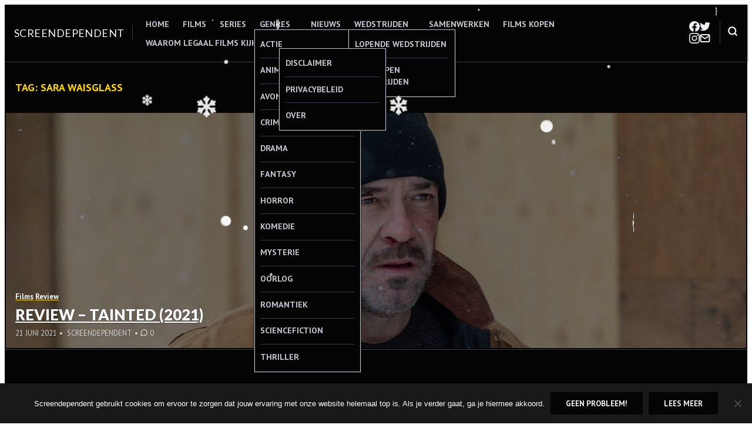

--- FILE ---
content_type: text/html; charset=UTF-8
request_url: https://www.screendependent.be/tag/sara-waisglass/
body_size: 20808
content:
<!DOCTYPE html>
<html lang="nl-NL">
<head>
<meta charset="UTF-8">
<meta name="viewport" content="width=device-width, initial-scale=1">

<meta name='robots' content='index, follow, max-image-preview:large, max-snippet:-1, max-video-preview:-1' />
	<style>img:is([sizes="auto" i], [sizes^="auto," i]) { contain-intrinsic-size: 3000px 1500px }</style>
	
	<!-- This site is optimized with the Yoast SEO plugin v26.7 - https://yoast.com/wordpress/plugins/seo/ -->
	<title>Sara Waisglass Archieven - Screendependent</title>
	<link rel="canonical" href="https://www.screendependent.be/tag/sara-waisglass/" />
	<meta property="og:locale" content="nl_NL" />
	<meta property="og:type" content="article" />
	<meta property="og:title" content="Sara Waisglass Archieven - Screendependent" />
	<meta property="og:url" content="https://www.screendependent.be/tag/sara-waisglass/" />
	<meta property="og:site_name" content="Screendependent" />
	<meta name="twitter:card" content="summary_large_image" />
	<meta name="twitter:site" content="@Screendependent" />
	<script type="application/ld+json" class="yoast-schema-graph">{"@context":"https://schema.org","@graph":[{"@type":"CollectionPage","@id":"https://www.screendependent.be/tag/sara-waisglass/","url":"https://www.screendependent.be/tag/sara-waisglass/","name":"Sara Waisglass Archieven - Screendependent","isPartOf":{"@id":"https://www.screendependent.be/#website"},"primaryImageOfPage":{"@id":"https://www.screendependent.be/tag/sara-waisglass/#primaryimage"},"image":{"@id":"https://www.screendependent.be/tag/sara-waisglass/#primaryimage"},"thumbnailUrl":"https://www.screendependent.be/wp-content/uploads/2021/06/Tainted-1.jpg","breadcrumb":{"@id":"https://www.screendependent.be/tag/sara-waisglass/#breadcrumb"},"inLanguage":"nl-NL"},{"@type":"ImageObject","inLanguage":"nl-NL","@id":"https://www.screendependent.be/tag/sara-waisglass/#primaryimage","url":"https://www.screendependent.be/wp-content/uploads/2021/06/Tainted-1.jpg","contentUrl":"https://www.screendependent.be/wp-content/uploads/2021/06/Tainted-1.jpg","width":1541,"height":627,"caption":"© 2020 Tainted Productions Inc. All Rights Reserved."},{"@type":"BreadcrumbList","@id":"https://www.screendependent.be/tag/sara-waisglass/#breadcrumb","itemListElement":[{"@type":"ListItem","position":1,"name":"Home","item":"https://www.screendependent.be/"},{"@type":"ListItem","position":2,"name":"Sara Waisglass"}]},{"@type":"WebSite","@id":"https://www.screendependent.be/#website","url":"https://www.screendependent.be/","name":"Screendependent","description":"Alles over films, series en meer","publisher":{"@id":"https://www.screendependent.be/#organization"},"potentialAction":[{"@type":"SearchAction","target":{"@type":"EntryPoint","urlTemplate":"https://www.screendependent.be/?s={search_term_string}"},"query-input":{"@type":"PropertyValueSpecification","valueRequired":true,"valueName":"search_term_string"}}],"inLanguage":"nl-NL"},{"@type":"Organization","@id":"https://www.screendependent.be/#organization","name":"Screendependent","url":"https://www.screendependent.be/","logo":{"@type":"ImageObject","inLanguage":"nl-NL","@id":"https://www.screendependent.be/#/schema/logo/image/","url":"https://www.screendependent.be/wp-content/uploads/2016/06/GIANT-GIF-LOGO-LANDSCAPE.gif","contentUrl":"https://www.screendependent.be/wp-content/uploads/2016/06/GIANT-GIF-LOGO-LANDSCAPE.gif","width":1582,"height":434,"caption":"Screendependent"},"image":{"@id":"https://www.screendependent.be/#/schema/logo/image/"},"sameAs":["http://www.facebook.com/Screendependent","https://x.com/Screendependent","http://www.instagram.com/Screendependent"]}]}</script>
	<!-- / Yoast SEO plugin. -->


<link rel='dns-prefetch' href='//secure.gravatar.com' />
<link rel='dns-prefetch' href='//stats.wp.com' />
<link rel='dns-prefetch' href='//fonts.googleapis.com' />
<link rel='dns-prefetch' href='//v0.wordpress.com' />
<link rel='dns-prefetch' href='//widgets.wp.com' />
<link rel='dns-prefetch' href='//s0.wp.com' />
<link rel='dns-prefetch' href='//0.gravatar.com' />
<link rel='dns-prefetch' href='//1.gravatar.com' />
<link rel='dns-prefetch' href='//2.gravatar.com' />
<link rel="alternate" type="application/rss+xml" title="Screendependent &raquo; feed" href="https://www.screendependent.be/feed/" />
<link rel="alternate" type="application/rss+xml" title="Screendependent &raquo; reacties feed" href="https://www.screendependent.be/comments/feed/" />
<link rel="alternate" type="application/rss+xml" title="Screendependent &raquo; Sara Waisglass tag feed" href="https://www.screendependent.be/tag/sara-waisglass/feed/" />
		<!-- This site uses the Google Analytics by ExactMetrics plugin v8.11.1 - Using Analytics tracking - https://www.exactmetrics.com/ -->
							<script src="//www.googletagmanager.com/gtag/js?id=G-DLN3PVYX32"  data-cfasync="false" data-wpfc-render="false" type="text/javascript" async></script>
			<script data-cfasync="false" data-wpfc-render="false" type="text/javascript">
				var em_version = '8.11.1';
				var em_track_user = true;
				var em_no_track_reason = '';
								var ExactMetricsDefaultLocations = {"page_location":"https:\/\/www.screendependent.be\/tag\/sara-waisglass\/"};
								if ( typeof ExactMetricsPrivacyGuardFilter === 'function' ) {
					var ExactMetricsLocations = (typeof ExactMetricsExcludeQuery === 'object') ? ExactMetricsPrivacyGuardFilter( ExactMetricsExcludeQuery ) : ExactMetricsPrivacyGuardFilter( ExactMetricsDefaultLocations );
				} else {
					var ExactMetricsLocations = (typeof ExactMetricsExcludeQuery === 'object') ? ExactMetricsExcludeQuery : ExactMetricsDefaultLocations;
				}

								var disableStrs = [
										'ga-disable-G-DLN3PVYX32',
									];

				/* Function to detect opted out users */
				function __gtagTrackerIsOptedOut() {
					for (var index = 0; index < disableStrs.length; index++) {
						if (document.cookie.indexOf(disableStrs[index] + '=true') > -1) {
							return true;
						}
					}

					return false;
				}

				/* Disable tracking if the opt-out cookie exists. */
				if (__gtagTrackerIsOptedOut()) {
					for (var index = 0; index < disableStrs.length; index++) {
						window[disableStrs[index]] = true;
					}
				}

				/* Opt-out function */
				function __gtagTrackerOptout() {
					for (var index = 0; index < disableStrs.length; index++) {
						document.cookie = disableStrs[index] + '=true; expires=Thu, 31 Dec 2099 23:59:59 UTC; path=/';
						window[disableStrs[index]] = true;
					}
				}

				if ('undefined' === typeof gaOptout) {
					function gaOptout() {
						__gtagTrackerOptout();
					}
				}
								window.dataLayer = window.dataLayer || [];

				window.ExactMetricsDualTracker = {
					helpers: {},
					trackers: {},
				};
				if (em_track_user) {
					function __gtagDataLayer() {
						dataLayer.push(arguments);
					}

					function __gtagTracker(type, name, parameters) {
						if (!parameters) {
							parameters = {};
						}

						if (parameters.send_to) {
							__gtagDataLayer.apply(null, arguments);
							return;
						}

						if (type === 'event') {
														parameters.send_to = exactmetrics_frontend.v4_id;
							var hookName = name;
							if (typeof parameters['event_category'] !== 'undefined') {
								hookName = parameters['event_category'] + ':' + name;
							}

							if (typeof ExactMetricsDualTracker.trackers[hookName] !== 'undefined') {
								ExactMetricsDualTracker.trackers[hookName](parameters);
							} else {
								__gtagDataLayer('event', name, parameters);
							}
							
						} else {
							__gtagDataLayer.apply(null, arguments);
						}
					}

					__gtagTracker('js', new Date());
					__gtagTracker('set', {
						'developer_id.dNDMyYj': true,
											});
					if ( ExactMetricsLocations.page_location ) {
						__gtagTracker('set', ExactMetricsLocations);
					}
										__gtagTracker('config', 'G-DLN3PVYX32', {"forceSSL":"true"} );
										window.gtag = __gtagTracker;										(function () {
						/* https://developers.google.com/analytics/devguides/collection/analyticsjs/ */
						/* ga and __gaTracker compatibility shim. */
						var noopfn = function () {
							return null;
						};
						var newtracker = function () {
							return new Tracker();
						};
						var Tracker = function () {
							return null;
						};
						var p = Tracker.prototype;
						p.get = noopfn;
						p.set = noopfn;
						p.send = function () {
							var args = Array.prototype.slice.call(arguments);
							args.unshift('send');
							__gaTracker.apply(null, args);
						};
						var __gaTracker = function () {
							var len = arguments.length;
							if (len === 0) {
								return;
							}
							var f = arguments[len - 1];
							if (typeof f !== 'object' || f === null || typeof f.hitCallback !== 'function') {
								if ('send' === arguments[0]) {
									var hitConverted, hitObject = false, action;
									if ('event' === arguments[1]) {
										if ('undefined' !== typeof arguments[3]) {
											hitObject = {
												'eventAction': arguments[3],
												'eventCategory': arguments[2],
												'eventLabel': arguments[4],
												'value': arguments[5] ? arguments[5] : 1,
											}
										}
									}
									if ('pageview' === arguments[1]) {
										if ('undefined' !== typeof arguments[2]) {
											hitObject = {
												'eventAction': 'page_view',
												'page_path': arguments[2],
											}
										}
									}
									if (typeof arguments[2] === 'object') {
										hitObject = arguments[2];
									}
									if (typeof arguments[5] === 'object') {
										Object.assign(hitObject, arguments[5]);
									}
									if ('undefined' !== typeof arguments[1].hitType) {
										hitObject = arguments[1];
										if ('pageview' === hitObject.hitType) {
											hitObject.eventAction = 'page_view';
										}
									}
									if (hitObject) {
										action = 'timing' === arguments[1].hitType ? 'timing_complete' : hitObject.eventAction;
										hitConverted = mapArgs(hitObject);
										__gtagTracker('event', action, hitConverted);
									}
								}
								return;
							}

							function mapArgs(args) {
								var arg, hit = {};
								var gaMap = {
									'eventCategory': 'event_category',
									'eventAction': 'event_action',
									'eventLabel': 'event_label',
									'eventValue': 'event_value',
									'nonInteraction': 'non_interaction',
									'timingCategory': 'event_category',
									'timingVar': 'name',
									'timingValue': 'value',
									'timingLabel': 'event_label',
									'page': 'page_path',
									'location': 'page_location',
									'title': 'page_title',
									'referrer' : 'page_referrer',
								};
								for (arg in args) {
																		if (!(!args.hasOwnProperty(arg) || !gaMap.hasOwnProperty(arg))) {
										hit[gaMap[arg]] = args[arg];
									} else {
										hit[arg] = args[arg];
									}
								}
								return hit;
							}

							try {
								f.hitCallback();
							} catch (ex) {
							}
						};
						__gaTracker.create = newtracker;
						__gaTracker.getByName = newtracker;
						__gaTracker.getAll = function () {
							return [];
						};
						__gaTracker.remove = noopfn;
						__gaTracker.loaded = true;
						window['__gaTracker'] = __gaTracker;
					})();
									} else {
										console.log("");
					(function () {
						function __gtagTracker() {
							return null;
						}

						window['__gtagTracker'] = __gtagTracker;
						window['gtag'] = __gtagTracker;
					})();
									}
			</script>
							<!-- / Google Analytics by ExactMetrics -->
		<script type="text/javascript">
/* <![CDATA[ */
window._wpemojiSettings = {"baseUrl":"https:\/\/s.w.org\/images\/core\/emoji\/16.0.1\/72x72\/","ext":".png","svgUrl":"https:\/\/s.w.org\/images\/core\/emoji\/16.0.1\/svg\/","svgExt":".svg","source":{"concatemoji":"https:\/\/www.screendependent.be\/wp-includes\/js\/wp-emoji-release.min.js?ver=6.8.3"}};
/*! This file is auto-generated */
!function(s,n){var o,i,e;function c(e){try{var t={supportTests:e,timestamp:(new Date).valueOf()};sessionStorage.setItem(o,JSON.stringify(t))}catch(e){}}function p(e,t,n){e.clearRect(0,0,e.canvas.width,e.canvas.height),e.fillText(t,0,0);var t=new Uint32Array(e.getImageData(0,0,e.canvas.width,e.canvas.height).data),a=(e.clearRect(0,0,e.canvas.width,e.canvas.height),e.fillText(n,0,0),new Uint32Array(e.getImageData(0,0,e.canvas.width,e.canvas.height).data));return t.every(function(e,t){return e===a[t]})}function u(e,t){e.clearRect(0,0,e.canvas.width,e.canvas.height),e.fillText(t,0,0);for(var n=e.getImageData(16,16,1,1),a=0;a<n.data.length;a++)if(0!==n.data[a])return!1;return!0}function f(e,t,n,a){switch(t){case"flag":return n(e,"\ud83c\udff3\ufe0f\u200d\u26a7\ufe0f","\ud83c\udff3\ufe0f\u200b\u26a7\ufe0f")?!1:!n(e,"\ud83c\udde8\ud83c\uddf6","\ud83c\udde8\u200b\ud83c\uddf6")&&!n(e,"\ud83c\udff4\udb40\udc67\udb40\udc62\udb40\udc65\udb40\udc6e\udb40\udc67\udb40\udc7f","\ud83c\udff4\u200b\udb40\udc67\u200b\udb40\udc62\u200b\udb40\udc65\u200b\udb40\udc6e\u200b\udb40\udc67\u200b\udb40\udc7f");case"emoji":return!a(e,"\ud83e\udedf")}return!1}function g(e,t,n,a){var r="undefined"!=typeof WorkerGlobalScope&&self instanceof WorkerGlobalScope?new OffscreenCanvas(300,150):s.createElement("canvas"),o=r.getContext("2d",{willReadFrequently:!0}),i=(o.textBaseline="top",o.font="600 32px Arial",{});return e.forEach(function(e){i[e]=t(o,e,n,a)}),i}function t(e){var t=s.createElement("script");t.src=e,t.defer=!0,s.head.appendChild(t)}"undefined"!=typeof Promise&&(o="wpEmojiSettingsSupports",i=["flag","emoji"],n.supports={everything:!0,everythingExceptFlag:!0},e=new Promise(function(e){s.addEventListener("DOMContentLoaded",e,{once:!0})}),new Promise(function(t){var n=function(){try{var e=JSON.parse(sessionStorage.getItem(o));if("object"==typeof e&&"number"==typeof e.timestamp&&(new Date).valueOf()<e.timestamp+604800&&"object"==typeof e.supportTests)return e.supportTests}catch(e){}return null}();if(!n){if("undefined"!=typeof Worker&&"undefined"!=typeof OffscreenCanvas&&"undefined"!=typeof URL&&URL.createObjectURL&&"undefined"!=typeof Blob)try{var e="postMessage("+g.toString()+"("+[JSON.stringify(i),f.toString(),p.toString(),u.toString()].join(",")+"));",a=new Blob([e],{type:"text/javascript"}),r=new Worker(URL.createObjectURL(a),{name:"wpTestEmojiSupports"});return void(r.onmessage=function(e){c(n=e.data),r.terminate(),t(n)})}catch(e){}c(n=g(i,f,p,u))}t(n)}).then(function(e){for(var t in e)n.supports[t]=e[t],n.supports.everything=n.supports.everything&&n.supports[t],"flag"!==t&&(n.supports.everythingExceptFlag=n.supports.everythingExceptFlag&&n.supports[t]);n.supports.everythingExceptFlag=n.supports.everythingExceptFlag&&!n.supports.flag,n.DOMReady=!1,n.readyCallback=function(){n.DOMReady=!0}}).then(function(){return e}).then(function(){var e;n.supports.everything||(n.readyCallback(),(e=n.source||{}).concatemoji?t(e.concatemoji):e.wpemoji&&e.twemoji&&(t(e.twemoji),t(e.wpemoji)))}))}((window,document),window._wpemojiSettings);
/* ]]> */
</script>
<link rel='stylesheet' id='sbi_styles-css' href='https://www.screendependent.be/wp-content/plugins/instagram-feed/css/sbi-styles.min.css?ver=6.10.0' type='text/css' media='all' />
<style id='wp-emoji-styles-inline-css' type='text/css'>

	img.wp-smiley, img.emoji {
		display: inline !important;
		border: none !important;
		box-shadow: none !important;
		height: 1em !important;
		width: 1em !important;
		margin: 0 0.07em !important;
		vertical-align: -0.1em !important;
		background: none !important;
		padding: 0 !important;
	}
</style>
<link rel='stylesheet' id='wp-block-library-css' href='https://www.screendependent.be/wp-includes/css/dist/block-library/style.min.css?ver=6.8.3' type='text/css' media='all' />
<link rel='stylesheet' id='mediaelement-css' href='https://www.screendependent.be/wp-includes/js/mediaelement/mediaelementplayer-legacy.min.css?ver=4.2.17' type='text/css' media='all' />
<link rel='stylesheet' id='wp-mediaelement-css' href='https://www.screendependent.be/wp-includes/js/mediaelement/wp-mediaelement.min.css?ver=6.8.3' type='text/css' media='all' />
<style id='jetpack-sharing-buttons-style-inline-css' type='text/css'>
.jetpack-sharing-buttons__services-list{display:flex;flex-direction:row;flex-wrap:wrap;gap:0;list-style-type:none;margin:5px;padding:0}.jetpack-sharing-buttons__services-list.has-small-icon-size{font-size:12px}.jetpack-sharing-buttons__services-list.has-normal-icon-size{font-size:16px}.jetpack-sharing-buttons__services-list.has-large-icon-size{font-size:24px}.jetpack-sharing-buttons__services-list.has-huge-icon-size{font-size:36px}@media print{.jetpack-sharing-buttons__services-list{display:none!important}}.editor-styles-wrapper .wp-block-jetpack-sharing-buttons{gap:0;padding-inline-start:0}ul.jetpack-sharing-buttons__services-list.has-background{padding:1.25em 2.375em}
</style>
<style id='hermes-core-buttons-styles-inline-css' type='text/css'>
/*
 * Button hover styles.
 * Necessary until the following issue is resolved in Gutenberg:
 * https://github.com/WordPress/gutenberg/issues/27075
 */
.wp-block-search__button:hover,
.wp-block-file .wp-block-file__button:hover,
.wp-block-button__link:hover {
  opacity: 0.75;
}

</style>
<style id='hermes-core-calendar-styles-inline-css' type='text/css'>
/* Widgets: Calendar */
.wp-block-calendar table {
  margin-block-end: var(--wp--style--block-gap);
}
.wp-block-calendar table th {
  text-align: center;
  background-color: var(--wp--preset--color--secondary-light);
  padding-block-start: 0.4em;
  padding-block-end: 0.4em;
  border: 1px solid var(--wp--preset--color--secondary-base);
}
.wp-block-calendar table tbody {
  color: var(--wp--preset--color--primary-light);
}
.wp-block-calendar table tbody td {
  border-color: var(--wp--preset--color--secondary-base);
}
.wp-block-calendar table caption {
  color: var(--wp--preset--color--primary-light);
  font-weight: bold;
  margin-block-end: var(--wp--style--block-gap);
}
.wp-block-calendar .wp-calendar-nav {
  font-size: var(--wp--preset--font-size--small);
  font-weight: bold;
}

</style>
<style id='hermes-core-categories-styles-inline-css' type='text/css'>
/* Widgets: Categories */
.wp-block-categories > :last-child {
  margin-block-end: 0;
}

</style>
<style id='hermes-core-code-styles-inline-css' type='text/css'>
pre,
.wp-block-code {
  background-color: var(--wp--preset--color--secondary-light);
  line-height: 1.6;
  overflow: auto;
  padding: 1.6em;
}

.wp-block-code,
pre, code, kbd, samp {
  font-family: Menlo, Monaco, Consolas, "Liberation Mono", "Courier New", monospace;
}

pre,
.wp-block-code,
code, kbd, tt, var {
  font-size: 0.9375rem;
}

code {
  padding: 0.2em 0.3em;
  color: #c7254e;
  background-color: #f9f2f4;
  border-radius: 4px;
}

pre code {
  background: none;
  border-radius: 0;
  padding: 0;
  color: inherit;
}

</style>
<style id='hermes-core-columns-styles-inline-css' type='text/css'>
/* Custom Style: No space */
.wp-block-columns.is-style-th-has-nospace.alignfull {
  padding: 0;
  margin-bottom: 0;
}
.wp-block-columns.is-style-th-has-nospace .wp-block-column {
  margin-top: 0;
}
.wp-block-columns.is-style-th-has-nospace .wp-block-column:not(:first-child) {
  margin-left: 0;
}
.wp-block-columns.is-style-th-has-nospace .wp-block-cover:not(.alignfull), .wp-block-columns.is-style-th-has-nospace .wp-block-cover:not(.alignfull).has-background-dim::before, .wp-block-columns.is-style-th-has-nospace .wp-block-cover:not(.alignfull) .wp-block-cover__video-background, .wp-block-columns.is-style-th-has-nospace .wp-block-cover:not(.alignfull) .wp-block-cover__image-background, .wp-block-columns.is-style-th-has-nospace .wp-block-cover:not(.alignfull) .wp-block-cover__gradient-background {
  border-radius: 0;
}

</style>
<style id='hermes-core-cover-styles-inline-css' type='text/css'>
/* Cover block */
.wp-block-cover.has-background-dim {
  text-shadow: 0 0 1px rgba(0, 0, 0, 0.15);
}
.wp-block-cover .wp-block-cover__inner-container > :first-child {
  margin-block-start: 0;
}
.wp-block-cover .wp-block-cover__inner-container > :last-child {
  margin-block-end: 0;
}
.wp-block-cover .wp-block-cover__inner-container .alignwide {
  max-width: var(--wp--style--global--wide-size);
  margin-inline: auto;
}

.wp-block-cover:not(.alignfull), .wp-block-cover:not(.alignfull).has-background-dim::before, .wp-block-cover:not(.alignfull).has-background-dim:not(.has-background-gradient):before, .wp-block-cover:not(.alignfull) .has-background-dim:not(.has-background-gradient):before, .wp-block-cover:not(.alignfull) .wp-block-cover__gradient-background, .wp-block-cover:not(.alignfull) .wp-block-cover__video-background, .wp-block-cover:not(.alignfull) .wp-block-cover__image-background, .wp-block-cover:not(.alignfull) .wp-block-cover__gradient-background, .wp-block-cover:not(.alignfull) .wp-block-cover__background {
  border-radius: var(--wp--custom--radius--base);
}

.alignfull > .wp-block-column > .wp-block-cover, .alignfull > .wp-block-column > .wp-block-cover.has-background-dim::before, .alignfull > .wp-block-column > .wp-block-cover.has-background-dim:not(.has-background-gradient):before, .alignfull > .wp-block-column > .wp-block-cover .has-background-dim:not(.has-background-gradient):before, .alignfull > .wp-block-column > .wp-block-cover .wp-block-cover__gradient-background, .alignfull > .wp-block-column > .wp-block-cover .wp-block-cover__video-background, .alignfull > .wp-block-column > .wp-block-cover .wp-block-cover__image-background, .alignfull > .wp-block-column > .wp-block-cover .wp-block-cover__gradient-background, .alignfull > .wp-block-column > .wp-block-cover .wp-block-cover__background {
  border-radius: 0;
}

.wp-block-cover .wp-block-post-terms.taxonomy-category.has-tiny-font-size {
  display: flex;
  flex-wrap: wrap;
  gap: 0.5em;
}
.wp-block-cover .wp-block-post-terms.taxonomy-category.has-tiny-font-size a {
  text-decoration: none;
  border: 1px solid;
  border-radius: var(--wp--custom--radius--medium);
  padding: 0.2em 1em;
}
.wp-block-cover .wp-block-post-terms.taxonomy-category.has-tiny-font-size a:hover {
  opacity: 0.75;
}
.wp-block-cover .wp-block-post-terms.taxonomy-category.has-tiny-font-size .wp-block-post-terms__separator {
  display: none;
}
.wp-block-cover .wp-block-read-more:hover {
  opacity: 0.75;
}

</style>
<style id='hermes-core-group-styles-inline-css' type='text/css'>
.wp-block-group.has-background img {
  opacity: 0.9;
}

</style>
<style id='hermes-core-heading-styles-inline-css' type='text/css'>
:is(h1, h2, h3, h4).has-enormous-font-size {
  line-height: 1.35;
}
:is(h1, h2, h3, h4).has-gigantic-font-size {
  line-height: 1.3;
}
:is(h1, h2, h3, h4).has-grand-font-size {
  line-height: 1.25;
}

:is(h1, h2, h3, h4, h5, h6).has-small-font-size, :is(h1, h2, h3, h4, h5, h6).has-tiny-font-size {
  text-transform: uppercase;
  letter-spacing: 0.15em;
  line-height: var(--wp--custom--leading--baseline);
}

/* Heading: with paragprahs */
:is(h1, h2, h3, h4, h5, h6) + p {
  margin-block-start: 0;
}

/* Heading: with links */
:is(h1, h2, h3, h4, h5, h6) > a {
  text-decoration: none;
  color: inherit;
}
:is(h1, h2, h3, h4, h5, h6) > a:hover {
  color: inherit;
  opacity: 0.75;
}

.has-link-color :is(h1, h2, h3, h4, h5, h6) > a {
  color: inherit;
}

[class*=has-background] [class*=__inner-container] h1 > a:not([class]),
[class*=has-background] .wp-block-media-text__content h1 > a:not([class]),
[class*=has-background] [class*=__inner-container] h2 > a:not([class]),
[class*=has-background] .wp-block-media-text__content h2 > a:not([class]),
[class*=has-background] [class*=__inner-container] h3 > a:not([class]),
[class*=has-background] .wp-block-media-text__content h3 > a:not([class]),
[class*=has-background] [class*=__inner-container] h4 > a:not([class]),
[class*=has-background] .wp-block-media-text__content h4 > a:not([class]),
[class*=has-background] [class*=__inner-container] h5 > a:not([class]),
[class*=has-background] .wp-block-media-text__content h5 > a:not([class]),
[class*=has-background] [class*=__inner-container] h6 > a:not([class]),
[class*=has-background] .wp-block-media-text__content h6 > a:not([class]) {
  text-decoration: none;
  font-weight: inherit;
}

</style>
<style id='hermes-core-image-styles-inline-css' type='text/css'>
/* Image */
.wp-block-image.alignfull img {
  border-radius: 0;
}
.wp-block-image.alignfull figcaption {
  padding-inline-start: var(--wp--style--block-gap);
  padding-inline-end: var(--wp--style--block-gap);
}
.wp-block-image a:hover img {
  opacity: 0.75;
}
.wp-block-image figcaption {
  margin-block-start: 1em;
  margin-block-end: 0;
}
.wp-block-image .aligncenter {
  text-align: center;
}

</style>
<style id='hermes-core-latest-comments-styles-inline-css' type='text/css'>
ol.wp-block-latest-comments {
  margin-inline: auto;
}
ol.wp-block-latest-comments.wp-block-latest-comments {
  padding-inline-start: 1.25em;
}
ol.wp-block-latest-comments .wp-block-latest-comments__comment {
  list-style: disc;
}
ol.wp-block-latest-comments:is(.has-excerpts, .has-avatars) {
  padding-inline-start: 0;
}
ol.wp-block-latest-comments:is(.has-excerpts, .has-avatars) .wp-block-latest-comments__comment {
  list-style: none;
}
ol.wp-block-latest-comments:is(.has-dates, .has-excerpts) .wp-block-latest-comments__comment {
  line-height: var(--wp--custom--leading--baseline);
}
ol.wp-block-latest-comments li + li {
  margin-block-start: 0;
}

.wp-block-latest-comments .wp-block-latest-comments__comment-meta + .wp-block-latest-comments__comment-excerpt {
  margin-block-start: 0.25em;
}
.wp-block-latest-comments li {
  line-height: var(--wp--custom--leading--baseline);
  margin-block-end: 0;
}
.wp-block-latest-comments li + li {
  margin-block-start: 0.5em;
}
.wp-block-latest-comments .wp-block-latest-comments__comment-avatar {
  margin-inline-end: 1em;
}
.wp-block-latest-comments.has-avatars {
  display: flex;
  flex-direction: column;
  gap: var(--wp--custom--spacing--small);
}
.wp-block-latest-comments.has-avatars .wp-block-latest-comments__comment {
  margin: auto;
  width: 100%;
}
.wp-block-latest-comments.has-avatars .wp-block-latest-comments__comment .wp-block-latest-comments__comment-excerpt, .wp-block-latest-comments.has-avatars .wp-block-latest-comments__comment .wp-block-latest-comments__comment-meta {
  margin-inline-start: 3.5em;
}
.wp-block-latest-comments.has-avatars:is(.has-dates, .has-excerpts) {
  gap: var(--wp--style--block-gap);
}
.wp-block-latest-comments.alignfull {
  padding-inline: var(--wp--custom--spacing--medium);
}
.wp-block-latest-comments .wp-block-latest-comments__comment-date {
  margin-block-start: 0.25em;
  opacity: 0.75;
  font-size: 0.899em;
}
.wp-block-latest-comments .wp-block-latest-comments__comment-excerpt p {
  margin: 0;
  font-size: 1em;
  line-height: var(--wp--custom--leading--baseline);
}
.wp-block-latest-comments .wp-block-latest-comments__comment-author {
  font-weight: normal;
  color: inherit;
}

</style>
<style id='hermes-core-latest-posts-styles-inline-css' type='text/css'>
.wp-block-latest-posts__list {
  display: flow-root;
  /* remove in new browsers soon */
}
.wp-block-latest-posts__list:not(.is-grid) {
  list-style: disc;
  padding-inline-start: 1.25em;
}
.wp-block-latest-posts__list.has-featured-image {
  list-style: none;
  padding-inline-start: 0;
}
.wp-block-latest-posts__list:has(.wp-block-latest-posts__featured-image) {
  list-style: none;
  padding-inline-start: 0;
}
.wp-block-latest-posts__list > li {
  overflow: initial;
}

</style>
<link rel='stylesheet' id='hermes-core-list-styles-css' href='https://www.screendependent.be/wp-content/themes/hermes/assets/styles/blocks/core/list.min.css?ver=6.8.3' type='text/css' media='all' />
<style id='hermes-core-paragraph-styles-inline-css' type='text/css'>
/* Dropcap */
p.has-drop-cap:not(:focus):first-letter {
  font-size: 6.2em;
  font-weight: bold;
  line-height: 0.8;
}

</style>
<style id='hermes-core-pullquote-styles-inline-css' type='text/css'>
/*--------------------------------------------------------------
# Pullquote: General
--------------------------------------------------------------*/
.wp-block-pullquote.is-style-solid-color blockquote {
  max-width: 80%;
}
.wp-block-pullquote > blockquote {
  border-inline: 0;
}
.wp-block-pullquote blockquote p, .wp-block-pullquote.alignleft blockquote p, .wp-block-pullquote.alignright blockquote p, .wp-block-pullquote.has-text-align-left blockquote p, .wp-block-pullquote.has-text-align-right blockquote p {
  font-size: inherit;
}

</style>
<link rel='stylesheet' id='hermes-core-query-styles-css' href='https://www.screendependent.be/wp-content/themes/hermes/assets/styles/blocks/core/query.min.css?ver=6.8.3' type='text/css' media='all' />
<style id='hermes-core-quote-styles-inline-css' type='text/css'>
.wp-block-quote {
  border-inline-start: 1px solid;
}
.wp-block-quote.has-text-align-center {
  border-inline: 0;
}
.wp-block-quote.has-text-align-right {
  border-inline-start: 0;
  border-inline-end: 1px solid;
}
.wp-block-quote.wp-block-quote p {
  margin-block-end: 1em;
}
.wp-block-quote cite {
  display: block;
  font-size: var(--wp--preset--font-size--normal);
  opacity: 0.75;
  font-style: normal;
  line-height: 1.3;
}

/*--------------------------------------------------------------
# Block Style: Plain
--------------------------------------------------------------*/
.is-style-plain.wp-block-quote.wp-block-quote {
  background-color: transparent;
  border: 0;
  padding-inline: 0;
  font-family: inherit;
}
.is-style-plain.wp-block-quote:not(.has-text-align-center) {
  padding-block-start: 0;
  padding-block-end: 0;
}

</style>
<style id='hermes-core-search-styles-inline-css' type='text/css'>
.wp-block-search__button-inside .wp-block-search__inside-wrapper {
  border: 1px solid rgba(0, 0, 0, 0.15);
  padding: 4px;
}

.wp-block-search .wp-block-search__input {
  padding: 0.75em;
  font-size: inherit;
  line-height: 1.25;
  box-shadow: inset 0 1px 2px 1px rgba(0, 0, 0, 0.03);
  border: 1px solid var(--wp--preset--color--secondary-base);
  background-color: var(--wp--preset--color--secondary-light);
}

</style>
<style id='hermes-core-separator-styles-inline-css' type='text/css'>
/*--------------------------------------------------------------
# Default
--------------------------------------------------------------*/
.wp-block-separator {
  height: auto;
  border-top: 0;
  max-width: calc(var(--wp--style--global--content-size) / 2);
}

.editor-styles-wrapper hr.wp-block-separator:not(:is(.is-style-wide, .is-style-dots, .is-style-th-thick)) {
  max-width: calc(var(--wp--style--global--content-size) / 2);
}

/*--------------------------------------------------------------
# Wide
--------------------------------------------------------------*/
.wp-block-separator.is-style-wide {
  max-width: var(--wp--style--global--content-size);
}
.wp-block-separator.is-style-wide.alignwide {
  max-width: var(--wp--style--global--wide-size);
}
.wp-block-separator.is-style-wide.alignfull {
  max-width: unset;
}

/*--------------------------------------------------------------
# Dots
--------------------------------------------------------------*/
.wp-block-separator.is-style-dots.wp-block-separator {
  background: none !important;
  margin-inline-start: auto;
  margin-inline-end: auto;
}
.wp-block-separator.is-style-dots::before {
  font-size: 1.424em;
  letter-spacing: 1.424em;
  padding-inline-start: 1.424em;
}

</style>
<style id='hermes-core-table-styles-inline-css' type='text/css'>
/* Base */
table {
  background-color: transparent;
  border-collapse: collapse;
  border-spacing: 0;
  width: 100%;
  max-width: 100%;
}
table table {
  background-color: var(--wp--preset--color--white);
}
table > tbody + tbody {
  border-block-start: 2px solid var(--wp--preset--color--secondary-base);
}

th {
  text-align: start;
  border-block-end: 3px solid var(--wp--preset--color--secondary-base);
}

th, td {
  padding: 0.75em;
  line-height: var(--wp--custom--leading--snug);
  vertical-align: top;
  border: none;
  border-block-start: 1px solid var(--wp--preset--color--secondary-base);
}

@media (min-width: 600px) {
  th, td {
    padding: 0.925em 1.15em;
  }
  th {
    border-block-end-width: 5px;
  }
}
/* Block tables */
.wp-block-table {
  margin-block-end: var(--wp--style--block-gap);
}
.wp-block-table table {
  margin-block-end: 0;
}
.wp-block-table table.has-background {
  border-radius: var(--wp--custom--radius--small);
}
.wp-block-table table + figcaption {
  font-size: var(--wp--preset--font-size--small);
  color: var(--wp--preset--color--primary-light);
  text-align: center;
  padding-block-start: var(--wp--custom--spacing--small);
}
.wp-block-table table.has-background thead th {
  border-block-start: none;
}
.wp-block-table table.has-background thead th, .wp-block-table table.has-background tbody td, .wp-block-table table.has-background tfoot td {
  border-color: rgba(255, 255, 255, 0.5);
}
.wp-block-table table.has-background + figcaption {
  border-block-start: none;
}
.wp-block-table table th.has-text-align-right {
  text-align: end;
}
.wp-block-table table th.has-text-align-center {
  text-align: center;
}
.wp-block-table table thead {
  border-bottom-color: var(--wp--preset--color--secondary-base);
}
.wp-block-table table thead th {
  font-weight: normal;
}
.wp-block-table table tfoot td {
  font-size: 90%;
}
.wp-block-table table th, .wp-block-table table td {
  border-block: 1px solid;
  border-color: var(--wp--preset--color--secondary-base);
  border-inline: 0;
}

.is-style-stripes.wp-block-table {
  border-block-end: none;
}
.is-style-stripes.wp-block-table table.has-background tbody tr:nth-child(odd) {
  background-color: rgba(0, 0, 0, 0.15);
}
.is-style-stripes.wp-block-table table + figcaption {
  border-block-start: none;
  padding-block-end: 0;
}
.is-style-stripes.wp-block-table td, .is-style-stripes.wp-block-table th {
  border-color: var(--wp--preset--color--secondary-base);
}
.is-style-stripes.wp-block-table tbody tr:nth-child(odd) {
  background-color: var(--wp--preset--color--secondary-light);
}
.is-style-stripes.wp-block-table thead tr:nth-child(odd) {
  background-color: transparent;
}

.is-style-borders.wp-block-table {
  padding: 1px;
}
.is-style-borders.wp-block-table table:not(.has-background) {
  border-radius: var(--wp--custom--radius--small);
  box-shadow: 0 0 0 1px var(--wp--preset--color--secondary-base);
  overflow: hidden;
}
.is-style-borders.wp-block-table table:not(.has-background) th {
  background-color: var(--wp--preset--color--secondary-light);
}
.is-style-borders.wp-block-table table th {
  border-block-start: 0;
}
.is-style-borders.wp-block-table table th:not(:last-child) {
  border-inline-end: 1px solid var(--wp--preset--color--secondary-base);
}
.is-style-borders.wp-block-table table td, .is-style-borders.wp-block-table table th {
  border-color: var(--wp--preset--color--secondary-base);
}
.is-style-borders.wp-block-table table.has-background th {
  border-block-end-color: rgba(0, 0, 0, 0.15);
}
.is-style-borders.wp-block-table table.has-background td {
  border-block-start-color: rgba(0, 0, 0, 0.1);
}
.is-style-borders.wp-block-table table.has-background td:not(:last-child) {
  border-inline-end-color: rgba(0, 0, 0, 0.1);
}
.is-style-borders.wp-block-table table td:not(:last-child) {
  border-inline-end: 1px solid var(--wp--preset--color--secondary-base);
}
.is-style-borders.wp-block-table table tbody > :last-child td {
  border-block-end: 0;
}

</style>
<style id='global-styles-inline-css' type='text/css'>
:root{--wp--preset--aspect-ratio--square: 1;--wp--preset--aspect-ratio--4-3: 4/3;--wp--preset--aspect-ratio--3-4: 3/4;--wp--preset--aspect-ratio--3-2: 3/2;--wp--preset--aspect-ratio--2-3: 2/3;--wp--preset--aspect-ratio--16-9: 16/9;--wp--preset--aspect-ratio--9-16: 9/16;--wp--preset--color--black: #000000;--wp--preset--color--cyan-bluish-gray: #abb8c3;--wp--preset--color--white: #ffffff;--wp--preset--color--pale-pink: #f78da7;--wp--preset--color--vivid-red: #cf2e2e;--wp--preset--color--luminous-vivid-orange: #ff6900;--wp--preset--color--luminous-vivid-amber: #fcb900;--wp--preset--color--light-green-cyan: #7bdcb5;--wp--preset--color--vivid-green-cyan: #00d084;--wp--preset--color--pale-cyan-blue: #8ed1fc;--wp--preset--color--vivid-cyan-blue: #0693e3;--wp--preset--color--vivid-purple: #9b51e0;--wp--preset--color--primary-dark: #040405;--wp--preset--color--primary-base: #1c1c20;--wp--preset--color--primary-light: #3b3b45;--wp--preset--color--secondary-dark: #8d8d9d;--wp--preset--color--secondary-base: #c4c4cc;--wp--preset--color--secondary-light: #f1f1f3;--wp--preset--color--accent-dark: #998200;--wp--preset--color--accent-base: #ffd800;--wp--preset--color--accent-light: #ffe866;--wp--preset--gradient--vivid-cyan-blue-to-vivid-purple: linear-gradient(135deg,rgba(6,147,227,1) 0%,rgb(155,81,224) 100%);--wp--preset--gradient--light-green-cyan-to-vivid-green-cyan: linear-gradient(135deg,rgb(122,220,180) 0%,rgb(0,208,130) 100%);--wp--preset--gradient--luminous-vivid-amber-to-luminous-vivid-orange: linear-gradient(135deg,rgba(252,185,0,1) 0%,rgba(255,105,0,1) 100%);--wp--preset--gradient--luminous-vivid-orange-to-vivid-red: linear-gradient(135deg,rgba(255,105,0,1) 0%,rgb(207,46,46) 100%);--wp--preset--gradient--very-light-gray-to-cyan-bluish-gray: linear-gradient(135deg,rgb(238,238,238) 0%,rgb(169,184,195) 100%);--wp--preset--gradient--cool-to-warm-spectrum: linear-gradient(135deg,rgb(74,234,220) 0%,rgb(151,120,209) 20%,rgb(207,42,186) 40%,rgb(238,44,130) 60%,rgb(251,105,98) 80%,rgb(254,248,76) 100%);--wp--preset--gradient--blush-light-purple: linear-gradient(135deg,rgb(255,206,236) 0%,rgb(152,150,240) 100%);--wp--preset--gradient--blush-bordeaux: linear-gradient(135deg,rgb(254,205,165) 0%,rgb(254,45,45) 50%,rgb(107,0,62) 100%);--wp--preset--gradient--luminous-dusk: linear-gradient(135deg,rgb(255,203,112) 0%,rgb(199,81,192) 50%,rgb(65,88,208) 100%);--wp--preset--gradient--pale-ocean: linear-gradient(135deg,rgb(255,245,203) 0%,rgb(182,227,212) 50%,rgb(51,167,181) 100%);--wp--preset--gradient--electric-grass: linear-gradient(135deg,rgb(202,248,128) 0%,rgb(113,206,126) 100%);--wp--preset--gradient--midnight: linear-gradient(135deg,rgb(2,3,129) 0%,rgb(40,116,252) 100%);--wp--preset--font-size--small: var(--wp--custom--typography--sm);--wp--preset--font-size--medium: var(--wp--custom--typography--md);--wp--preset--font-size--large: var(--wp--custom--typography--lg);--wp--preset--font-size--x-large: 42px;--wp--preset--font-size--tiny: var(--wp--custom--typography--xs);--wp--preset--font-size--normal: var(--wp--custom--typography--base);--wp--preset--font-size--huge: var(--wp--custom--typography--xl);--wp--preset--font-size--enormous: var(--wp--custom--typography--2-xl);--wp--preset--font-size--gigantic: var(--wp--custom--typography--3-xl);--wp--preset--font-size--grand: var(--wp--custom--typography--4-xl);--wp--preset--font-family--headings-font: "PT Sans", -apple-system, BlinkMacSystemFont,"Segoe UI",Roboto,Oxygen-Sans,Ubuntu,Cantarell,"Helvetica Neue",sans-serif;--wp--preset--font-family--body-font: "PT Serif", -apple-system, BlinkMacSystemFont,"Segoe UI",Roboto,Oxygen-Sans,Ubuntu,Cantarell,"Helvetica Neue",sans-serif;--wp--preset--spacing--20: 0.44rem;--wp--preset--spacing--30: 0.67rem;--wp--preset--spacing--40: 1rem;--wp--preset--spacing--50: 1.5rem;--wp--preset--spacing--60: 2.25rem;--wp--preset--spacing--70: 3.38rem;--wp--preset--spacing--80: 5.06rem;--wp--preset--shadow--natural: 6px 6px 9px rgba(0, 0, 0, 0.2);--wp--preset--shadow--deep: 12px 12px 50px rgba(0, 0, 0, 0.4);--wp--preset--shadow--sharp: 6px 6px 0px rgba(0, 0, 0, 0.2);--wp--preset--shadow--outlined: 6px 6px 0px -3px rgba(255, 255, 255, 1), 6px 6px rgba(0, 0, 0, 1);--wp--preset--shadow--crisp: 6px 6px 0px rgba(0, 0, 0, 1);--wp--custom--spacing--small: calc(var(--wp--style--block-gap) / 2);--wp--custom--spacing--medium: max(var(--wp--style--block-gap), 3.5vw);--wp--custom--spacing--large: max(calc( var(--wp--style--block-gap) * 1.5 ), 5vw);--wp--custom--spacing--gap-flex: 1.75em;--wp--custom--radius--base: 2px;--wp--custom--radius--small: 1px;--wp--custom--radius--full: 999px;--wp--custom--border-width--blockquote: 2px;--wp--custom--border-width--button: 1px;--wp--custom--typography--scale: 1.125;--wp--custom--typography--base: 1rem;--wp--custom--typography--xs: calc(var(--wp--custom--typography--sm) / var(--wp--custom--typography--scale));--wp--custom--typography--sm: calc(var(--wp--custom--typography--base) / var(--wp--custom--typography--scale));--wp--custom--typography--md: calc(var(--wp--custom--typography--base) * var(--wp--custom--typography--scale));--wp--custom--typography--lg: calc(var(--wp--custom--typography--md) * var(--wp--custom--typography--scale));--wp--custom--typography--xl: calc(var(--wp--custom--typography--lg) * var(--wp--custom--typography--scale));--wp--custom--typography--2-xl: calc(var(--wp--custom--typography--xl) * var(--wp--custom--typography--scale));--wp--custom--typography--3-xl: calc(var(--wp--custom--typography--2-xl) * var(--wp--custom--typography--scale));--wp--custom--typography--4-xl: calc(var(--wp--custom--typography--3-xl) * var(--wp--custom--typography--scale));--wp--custom--typography--body: var(--wp--custom--typography--base);--wp--custom--leading--snug: 1.45;--wp--custom--leading--tight: 1.25;--wp--custom--leading--tightest: 1.15;--wp--custom--leading--baseline: 1.65;--wp--custom--leading--relaxed: 1.7;--wp--custom--leading--loose: 2;--wp--custom--leading--none: 1;--wp--custom--tracking--tighter: -0.05em;--wp--custom--tracking--tight: -0.025em;--wp--custom--tracking--normal: 0;--wp--custom--tracking--wide: 0.025em;--wp--custom--tracking--wider: 0.05em;--wp--custom--tracking--widest: 0.5em;}:root { --wp--style--global--content-size: 760px;--wp--style--global--wide-size: 1170px; }:where(body) { margin: 0; }.wp-site-blocks > .alignleft { float: left; margin-right: 2em; }.wp-site-blocks > .alignright { float: right; margin-left: 2em; }.wp-site-blocks > .aligncenter { justify-content: center; margin-left: auto; margin-right: auto; }:where(.wp-site-blocks) > * { margin-block-start: 2rem; margin-block-end: 0; }:where(.wp-site-blocks) > :first-child { margin-block-start: 0; }:where(.wp-site-blocks) > :last-child { margin-block-end: 0; }:root { --wp--style--block-gap: 2rem; }:root :where(.is-layout-flow) > :first-child{margin-block-start: 0;}:root :where(.is-layout-flow) > :last-child{margin-block-end: 0;}:root :where(.is-layout-flow) > *{margin-block-start: 2rem;margin-block-end: 0;}:root :where(.is-layout-constrained) > :first-child{margin-block-start: 0;}:root :where(.is-layout-constrained) > :last-child{margin-block-end: 0;}:root :where(.is-layout-constrained) > *{margin-block-start: 2rem;margin-block-end: 0;}:root :where(.is-layout-flex){gap: 2rem;}:root :where(.is-layout-grid){gap: 2rem;}.is-layout-flow > .alignleft{float: left;margin-inline-start: 0;margin-inline-end: 2em;}.is-layout-flow > .alignright{float: right;margin-inline-start: 2em;margin-inline-end: 0;}.is-layout-flow > .aligncenter{margin-left: auto !important;margin-right: auto !important;}.is-layout-constrained > .alignleft{float: left;margin-inline-start: 0;margin-inline-end: 2em;}.is-layout-constrained > .alignright{float: right;margin-inline-start: 2em;margin-inline-end: 0;}.is-layout-constrained > .aligncenter{margin-left: auto !important;margin-right: auto !important;}.is-layout-constrained > :where(:not(.alignleft):not(.alignright):not(.alignfull)){max-width: var(--wp--style--global--content-size);margin-left: auto !important;margin-right: auto !important;}.is-layout-constrained > .alignwide{max-width: var(--wp--style--global--wide-size);}body .is-layout-flex{display: flex;}.is-layout-flex{flex-wrap: wrap;align-items: center;}.is-layout-flex > :is(*, div){margin: 0;}body .is-layout-grid{display: grid;}.is-layout-grid > :is(*, div){margin: 0;}body{background-color: var(--wp--preset--color--white);color: var(--wp--preset--color--primary-base);font-family: var(--wp--preset--font-family--body-font);font-size: var(--wp--preset--font-size--normal);line-height: var(--wp--custom--leading--baseline);padding-top: 0px;padding-right: 0px;padding-bottom: 0px;padding-left: 0px;}a:where(:not(.wp-element-button)){color: var(--wp--preset--color--accent-dark);text-decoration: underline;}h1{font-family: var(--wp--preset--font-family--headings-font);font-size: var(--wp--preset--font-size--enormous);font-weight: 700;line-height: var(--wp--custom--leading--tight);}h2{font-family: var(--wp--preset--font-family--headings-font);font-size: var(--wp--preset--font-size--huge);font-weight: 700;line-height: var(--wp--custom--leading--tight);}h3{font-family: var(--wp--preset--font-family--headings-font);font-size: var(--wp--preset--font-size--large);font-weight: 700;line-height: var(--wp--custom--leading--tight);}h4{font-family: var(--wp--preset--font-family--headings-font);font-size: var(--wp--preset--font-size--medium);font-weight: 700;line-height: var(--wp--custom--leading--tight);}h5{font-family: var(--wp--preset--font-family--headings-font);font-size: var(--wp--preset--font-size--normal);font-weight: 700;line-height: var(--wp--custom--leading--tight);}h6{font-family: var(--wp--preset--font-family--headings-font);font-size: var(--wp--preset--font-size--small);font-weight: 700;line-height: var(--wp--custom--leading--tight);}:root :where(.wp-element-button, .wp-block-button__link){background-color: #32373c;border-width: 0;color: #fff;font-family: inherit;font-size: inherit;line-height: inherit;padding: calc(0.667em + 2px) calc(1.333em + 2px);text-decoration: none;}.has-black-color{color: var(--wp--preset--color--black) !important;}.has-cyan-bluish-gray-color{color: var(--wp--preset--color--cyan-bluish-gray) !important;}.has-white-color{color: var(--wp--preset--color--white) !important;}.has-pale-pink-color{color: var(--wp--preset--color--pale-pink) !important;}.has-vivid-red-color{color: var(--wp--preset--color--vivid-red) !important;}.has-luminous-vivid-orange-color{color: var(--wp--preset--color--luminous-vivid-orange) !important;}.has-luminous-vivid-amber-color{color: var(--wp--preset--color--luminous-vivid-amber) !important;}.has-light-green-cyan-color{color: var(--wp--preset--color--light-green-cyan) !important;}.has-vivid-green-cyan-color{color: var(--wp--preset--color--vivid-green-cyan) !important;}.has-pale-cyan-blue-color{color: var(--wp--preset--color--pale-cyan-blue) !important;}.has-vivid-cyan-blue-color{color: var(--wp--preset--color--vivid-cyan-blue) !important;}.has-vivid-purple-color{color: var(--wp--preset--color--vivid-purple) !important;}.has-primary-dark-color{color: var(--wp--preset--color--primary-dark) !important;}.has-primary-base-color{color: var(--wp--preset--color--primary-base) !important;}.has-primary-light-color{color: var(--wp--preset--color--primary-light) !important;}.has-secondary-dark-color{color: var(--wp--preset--color--secondary-dark) !important;}.has-secondary-base-color{color: var(--wp--preset--color--secondary-base) !important;}.has-secondary-light-color{color: var(--wp--preset--color--secondary-light) !important;}.has-accent-dark-color{color: var(--wp--preset--color--accent-dark) !important;}.has-accent-base-color{color: var(--wp--preset--color--accent-base) !important;}.has-accent-light-color{color: var(--wp--preset--color--accent-light) !important;}.has-black-background-color{background-color: var(--wp--preset--color--black) !important;}.has-cyan-bluish-gray-background-color{background-color: var(--wp--preset--color--cyan-bluish-gray) !important;}.has-white-background-color{background-color: var(--wp--preset--color--white) !important;}.has-pale-pink-background-color{background-color: var(--wp--preset--color--pale-pink) !important;}.has-vivid-red-background-color{background-color: var(--wp--preset--color--vivid-red) !important;}.has-luminous-vivid-orange-background-color{background-color: var(--wp--preset--color--luminous-vivid-orange) !important;}.has-luminous-vivid-amber-background-color{background-color: var(--wp--preset--color--luminous-vivid-amber) !important;}.has-light-green-cyan-background-color{background-color: var(--wp--preset--color--light-green-cyan) !important;}.has-vivid-green-cyan-background-color{background-color: var(--wp--preset--color--vivid-green-cyan) !important;}.has-pale-cyan-blue-background-color{background-color: var(--wp--preset--color--pale-cyan-blue) !important;}.has-vivid-cyan-blue-background-color{background-color: var(--wp--preset--color--vivid-cyan-blue) !important;}.has-vivid-purple-background-color{background-color: var(--wp--preset--color--vivid-purple) !important;}.has-primary-dark-background-color{background-color: var(--wp--preset--color--primary-dark) !important;}.has-primary-base-background-color{background-color: var(--wp--preset--color--primary-base) !important;}.has-primary-light-background-color{background-color: var(--wp--preset--color--primary-light) !important;}.has-secondary-dark-background-color{background-color: var(--wp--preset--color--secondary-dark) !important;}.has-secondary-base-background-color{background-color: var(--wp--preset--color--secondary-base) !important;}.has-secondary-light-background-color{background-color: var(--wp--preset--color--secondary-light) !important;}.has-accent-dark-background-color{background-color: var(--wp--preset--color--accent-dark) !important;}.has-accent-base-background-color{background-color: var(--wp--preset--color--accent-base) !important;}.has-accent-light-background-color{background-color: var(--wp--preset--color--accent-light) !important;}.has-black-border-color{border-color: var(--wp--preset--color--black) !important;}.has-cyan-bluish-gray-border-color{border-color: var(--wp--preset--color--cyan-bluish-gray) !important;}.has-white-border-color{border-color: var(--wp--preset--color--white) !important;}.has-pale-pink-border-color{border-color: var(--wp--preset--color--pale-pink) !important;}.has-vivid-red-border-color{border-color: var(--wp--preset--color--vivid-red) !important;}.has-luminous-vivid-orange-border-color{border-color: var(--wp--preset--color--luminous-vivid-orange) !important;}.has-luminous-vivid-amber-border-color{border-color: var(--wp--preset--color--luminous-vivid-amber) !important;}.has-light-green-cyan-border-color{border-color: var(--wp--preset--color--light-green-cyan) !important;}.has-vivid-green-cyan-border-color{border-color: var(--wp--preset--color--vivid-green-cyan) !important;}.has-pale-cyan-blue-border-color{border-color: var(--wp--preset--color--pale-cyan-blue) !important;}.has-vivid-cyan-blue-border-color{border-color: var(--wp--preset--color--vivid-cyan-blue) !important;}.has-vivid-purple-border-color{border-color: var(--wp--preset--color--vivid-purple) !important;}.has-primary-dark-border-color{border-color: var(--wp--preset--color--primary-dark) !important;}.has-primary-base-border-color{border-color: var(--wp--preset--color--primary-base) !important;}.has-primary-light-border-color{border-color: var(--wp--preset--color--primary-light) !important;}.has-secondary-dark-border-color{border-color: var(--wp--preset--color--secondary-dark) !important;}.has-secondary-base-border-color{border-color: var(--wp--preset--color--secondary-base) !important;}.has-secondary-light-border-color{border-color: var(--wp--preset--color--secondary-light) !important;}.has-accent-dark-border-color{border-color: var(--wp--preset--color--accent-dark) !important;}.has-accent-base-border-color{border-color: var(--wp--preset--color--accent-base) !important;}.has-accent-light-border-color{border-color: var(--wp--preset--color--accent-light) !important;}.has-vivid-cyan-blue-to-vivid-purple-gradient-background{background: var(--wp--preset--gradient--vivid-cyan-blue-to-vivid-purple) !important;}.has-light-green-cyan-to-vivid-green-cyan-gradient-background{background: var(--wp--preset--gradient--light-green-cyan-to-vivid-green-cyan) !important;}.has-luminous-vivid-amber-to-luminous-vivid-orange-gradient-background{background: var(--wp--preset--gradient--luminous-vivid-amber-to-luminous-vivid-orange) !important;}.has-luminous-vivid-orange-to-vivid-red-gradient-background{background: var(--wp--preset--gradient--luminous-vivid-orange-to-vivid-red) !important;}.has-very-light-gray-to-cyan-bluish-gray-gradient-background{background: var(--wp--preset--gradient--very-light-gray-to-cyan-bluish-gray) !important;}.has-cool-to-warm-spectrum-gradient-background{background: var(--wp--preset--gradient--cool-to-warm-spectrum) !important;}.has-blush-light-purple-gradient-background{background: var(--wp--preset--gradient--blush-light-purple) !important;}.has-blush-bordeaux-gradient-background{background: var(--wp--preset--gradient--blush-bordeaux) !important;}.has-luminous-dusk-gradient-background{background: var(--wp--preset--gradient--luminous-dusk) !important;}.has-pale-ocean-gradient-background{background: var(--wp--preset--gradient--pale-ocean) !important;}.has-electric-grass-gradient-background{background: var(--wp--preset--gradient--electric-grass) !important;}.has-midnight-gradient-background{background: var(--wp--preset--gradient--midnight) !important;}.has-small-font-size{font-size: var(--wp--preset--font-size--small) !important;}.has-medium-font-size{font-size: var(--wp--preset--font-size--medium) !important;}.has-large-font-size{font-size: var(--wp--preset--font-size--large) !important;}.has-x-large-font-size{font-size: var(--wp--preset--font-size--x-large) !important;}.has-tiny-font-size{font-size: var(--wp--preset--font-size--tiny) !important;}.has-normal-font-size{font-size: var(--wp--preset--font-size--normal) !important;}.has-huge-font-size{font-size: var(--wp--preset--font-size--huge) !important;}.has-enormous-font-size{font-size: var(--wp--preset--font-size--enormous) !important;}.has-gigantic-font-size{font-size: var(--wp--preset--font-size--gigantic) !important;}.has-grand-font-size{font-size: var(--wp--preset--font-size--grand) !important;}.has-headings-font-font-family{font-family: var(--wp--preset--font-family--headings-font) !important;}.has-body-font-font-family{font-family: var(--wp--preset--font-family--body-font) !important;}
:root :where(.wp-block-button .wp-block-button__link){background-color: var(--wp--preset--color--primary-dark);border-radius: var(--wp--custom--radius--base);border-width: 1px;color: var(--wp--preset--color--secondary-light);font-family: var(--wp--preset--font-family--headings-font);font-size: var(--wp--preset--font-size--small);font-weight: 700;padding-top: calc(var(--wp--custom--spacing--gap-flex) / 2.25);padding-right: calc(var(--wp--custom--spacing--gap-flex) / 1.125);padding-bottom: calc(var(--wp--custom--spacing--gap-flex) / 2.25);padding-left: calc(var(--wp--custom--spacing--gap-flex) / 1.125);text-decoration: none;text-transform: uppercase;}
:root :where(.wp-block-pullquote){font-size: 1.5em;line-height: 1.6;}
:root :where(.wp-block-quote){border-color: inherit;border-width: var(--wp--custom--border-width--blockquote);border-style: solid;color: var(--wp--preset--color--primary-dark);font-size: var(--wp--preset--font-size--medium);margin-top: var(--wp--style--block-gap);margin-bottom: var(--wp--style--block-gap);padding-right: 1.5em;padding-left: 1.5em;}
:root :where(p){margin-top: 1.5em;margin-bottom: 1.5em;}
:root :where(.wp-block-heading){margin-top: 0.75em;margin-bottom: 0.75em;}
:root :where(.wp-block-separator){margin-top: var(--wp--style--block-gap);margin-bottom: var(--wp--style--block-gap);}
:root :where(.wp-block-cover){padding-top: var(--wp--style--block-gap);padding-right: var(--wp--style--block-gap);padding-bottom: var(--wp--style--block-gap);padding-left: var(--wp--style--block-gap);}
:root :where(.wp-block-list){margin-top: var(--wp--style--block-gap);margin-bottom: var(--wp--style--block-gap);}
:root :where(.wp-block-gallery){margin-top: var(--wp--style--block-gap);margin-bottom: var(--wp--style--block-gap);}
:root :where(.wp-block-search){margin-top: var(--wp--style--block-gap);margin-bottom: var(--wp--style--block-gap);}
</style>
<link rel='stylesheet' id='contact-form-7-css' href='https://www.screendependent.be/wp-content/plugins/contact-form-7/includes/css/styles.css?ver=6.1.4' type='text/css' media='all' />
<link rel='stylesheet' id='cookie-notice-front-css' href='https://www.screendependent.be/wp-content/plugins/cookie-notice/css/front.min.css?ver=2.5.11' type='text/css' media='all' />
<link rel='stylesheet' id='hermes-style-css' href='https://www.screendependent.be/wp-content/themes/hermes/style.min.css?ver=3.5.0' type='text/css' media='all' />
<link rel='stylesheet' id='hermes-templates-core-global-css' href='https://www.screendependent.be/wp-content/themes/hermes/assets/styles/templates/core/global.min.css?ver=3.6.0' type='text/css' media='all' />
<link rel='stylesheet' id='hermes-templates-core-hfeed-css' href='https://www.screendependent.be/wp-content/themes/hermes/assets/styles/templates/core/hfeed.min.css?ver=3.6.0' type='text/css' media='all' />
<link rel='stylesheet' id='hermes-jetpack-hfeed-style-css' href='https://www.screendependent.be/wp-content/themes/hermes/assets/css/plugins/jetpack/jetpack-hfeed.min.css?ver=3.1.2' type='text/css' media='all' />
<link rel='stylesheet' id='hermes-jetpack-style-css' href='https://www.screendependent.be/wp-content/themes/hermes/assets/css/plugins/jetpack/jetpack.min.css?ver=3.3.0' type='text/css' media='all' />
<link rel='stylesheet' id='hermes-google-fonts-css' href='https://fonts.googleapis.com/css?family=PT+Serif%3A300%2C300i%2C400%2C400i%2C700%2C700i%7CPT+Sans%3A300%2C300i%2C400%2C400i%2C700%2C700i&#038;subset=latin%2Clatin-ext%2Ccyrillic%2Ccyrillic-ext&#038;display=swap&#038;ver=3.6.0' type='text/css' media='all' />
<link rel='stylesheet' id='jetpack_likes-css' href='https://www.screendependent.be/wp-content/plugins/jetpack/modules/likes/style.css?ver=15.4' type='text/css' media='all' />
<link rel='stylesheet' id='wrve-css-css' href='https://www.screendependent.be/wp-content/plugins/responsive-video-embed/css/rve.min.css?ver=6.8.3' type='text/css' media='all' />
<script type="text/javascript" src="https://www.screendependent.be/wp-includes/js/jquery/jquery.min.js?ver=3.7.1" id="jquery-core-js"></script>
<script type="text/javascript" src="https://www.screendependent.be/wp-includes/js/jquery/jquery-migrate.min.js?ver=3.4.1" id="jquery-migrate-js"></script>
<script type="text/javascript" src="https://www.screendependent.be/wp-content/plugins/google-analytics-dashboard-for-wp/assets/js/frontend-gtag.min.js?ver=8.11.1" id="exactmetrics-frontend-script-js" async="async" data-wp-strategy="async"></script>
<script data-cfasync="false" data-wpfc-render="false" type="text/javascript" id='exactmetrics-frontend-script-js-extra'>/* <![CDATA[ */
var exactmetrics_frontend = {"js_events_tracking":"true","download_extensions":"zip,mp3,mpeg,pdf,docx,pptx,xlsx,rar","inbound_paths":"[{\"path\":\"\\\/go\\\/\",\"label\":\"affiliate\"},{\"path\":\"\\\/recommend\\\/\",\"label\":\"affiliate\"}]","home_url":"https:\/\/www.screendependent.be","hash_tracking":"false","v4_id":"G-DLN3PVYX32"};/* ]]> */
</script>
<link rel="https://api.w.org/" href="https://www.screendependent.be/wp-json/" /><link rel="alternate" title="JSON" type="application/json" href="https://www.screendependent.be/wp-json/wp/v2/tags/5808" /><link rel="EditURI" type="application/rsd+xml" title="RSD" href="https://www.screendependent.be/xmlrpc.php?rsd" />
<meta name="generator" content="WordPress 6.8.3" />
	<link rel="preconnect" href="https://fonts.googleapis.com">
	<link rel="preconnect" href="https://fonts.gstatic.com">
	<link href='https://fonts.googleapis.com/css2?display=swap&family=Lato:wght@400;700;900' rel='stylesheet'>	<style>img#wpstats{display:none}</style>
		<link rel="icon" href="https://www.screendependent.be/wp-content/uploads/2016/06/cropped-Screendependent-NEW-VIERKANT-kopie-32x32.jpg" sizes="32x32" />
<link rel="icon" href="https://www.screendependent.be/wp-content/uploads/2016/06/cropped-Screendependent-NEW-VIERKANT-kopie-192x192.jpg" sizes="192x192" />
<link rel="apple-touch-icon" href="https://www.screendependent.be/wp-content/uploads/2016/06/cropped-Screendependent-NEW-VIERKANT-kopie-180x180.jpg" />
<meta name="msapplication-TileImage" content="https://www.screendependent.be/wp-content/uploads/2016/06/cropped-Screendependent-NEW-VIERKANT-kopie-270x270.jpg" />
		<style type="text/css" id="wp-custom-css">
			.entry-content {
  --wp--custom--spacing--baseline: 2rem;
}		</style>
			<style id="egf-frontend-styles" type="text/css">
		p {font-family: 'Lato', sans-serif;font-style: normal;font-weight: 400;text-decoration: none;text-transform: none;} h4 {font-family: 'Lato', sans-serif;font-style: normal;font-weight: 700;} h2 {font-family: 'Lato', sans-serif;font-style: normal;font-weight: 900;} h3 {font-family: 'Lato', sans-serif;font-style: normal;font-weight: 900;} h5 {} h1 {} h6 {} 	</style>
	</head>

<body data-rsssl=1 class="archive tag tag-sara-waisglass tag-5808 wp-embed-responsive wp-theme-hermes cookies-not-set grid-layout-default toggle-sidebar--left hfeed">


<div id="toggle-sidebar" class="toggle-sidebar has-primary-dark-background-color" aria-hidden="true">
	<div class="inner-panel has-small-font-size">
		<button id="close-toggle-sidebar" class="toggle-sidebar-close-button has-tiny-font-size clean-button" type="button">
			<svg class="svg-icon th-fill-current" width="16" height="16" aria-hidden="true" role="img" focusable="false" xmlns="http://www.w3.org/2000/svg" viewBox="0 0 24 24" fill="none" stroke="currentColor" stroke-width="2" stroke-linecap="round" stroke-linejoin="round"><line x1="18" y1="6" x2="6" y2="18"></line><line x1="6" y1="6" x2="18" y2="18"></line></svg>Sluiten		</button><!-- .close-button -->

		<nav id="mobile-navigation" class="mobile-navigation" aria-label="Mobile menu"></nav><!-- #mobile-navigation -->
	</div><!-- .inner-panel -->
</div><!-- #toggle-sidebar -->
<div id="page" class="site">
	<a class="skip-link screen-reader-text" href="#content">Spring naar inhoud</a>

	
<div id="search-container" class="header-search-container th-font-headings sm:th-items-center sm:th-justify-center th-flex-col th-px-lg sm:th-py-lg th-pt-3xl th-w-full th-h-full" role="dialog" aria-hidden="true">
	<form method="get" class="header-searchform has-secondary-base-color th-flex th-w-full th-max-w-prose" action="https://www.screendependent.be/" role="search">
		<label for="header-search-field" class="th-w-full">
			<span class="screen-reader-text">Search for:</span>
			<input type="text" id="header-search-field" class="field has-large-font-size th-w-full" placeholder="Zoek &#x2026;" name="s" value="" />
		</label>

		<button type="submit" class="submit clean-button">
			<svg class="svg-icon th-fill-current" width="24" height="24" aria-hidden="true" role="img" focusable="false" xmlns="http://www.w3.org/2000/svg" viewBox="0 0 24 24" fill="none" stroke="currentColor" stroke-width="3" stroke-linecap="round" stroke-linejoin="round"><circle cx="11" cy="11" r="8"></circle><line x1="21" y1="21" x2="16.65" y2="16.65"></line></svg>			<span class="screen-reader-text">
				Zoeken			</span>
		</button>

		<button id="close-search-container" class="header-search-close-button clean-button th-flex th-items-center th-uppercase th-tracking-wider" type="button">
			<svg class="svg-icon th-fill-current" width="24" height="24" aria-hidden="true" role="img" focusable="false" xmlns="http://www.w3.org/2000/svg" viewBox="0 0 24 24" fill="none" stroke="currentColor" stroke-width="2" stroke-linecap="round" stroke-linejoin="round"><line x1="18" y1="6" x2="6" y2="18"></line><line x1="6" y1="6" x2="18" y2="18"></line></svg>			Sluiten		</button><!-- .header-search-close-button -->
	</form><!-- .header-searchform -->
</div><!-- #search-container -->
	<header id="masthead" class="site-header has-primary-dark-background-color has-secondary-light-color th-font-headings th-links-inherit th-flex lg:th-flex-nowrap th-flex-wrap th-items-center th-p-small">
		<div class="site-branding lg:th-text-left th-text-center lg:th-mr-sm lg:th-pr-sm lg:th-w-auto th-w-full lg:th-border-r th-border-primary-light">
							<p class="site-title has-medium-font-size th-my-0 th-uppercase th-tracking-wide th-leading-snug"><a href="https://www.screendependent.be/">Screendependent</a></p>
								<p class="site-description th-mb-0 th-text-sm th-hidden">Alles over films, series en meer</p>
						</div><!-- .site-branding -->

		<nav id="site-navigation" class="main-navigation has-small-font-size lg:th-block th-hidden th-uppercase" aria-label="Primary menu">
			<ul id="menu-hoofdmenu" class="menu"><li id="menu-item-14186" class="menu-item menu-item-type-custom menu-item-object-custom menu-item-home menu-item-14186"><a href="https://www.screendependent.be">Home</a></li>
<li id="menu-item-4402" class="menu-item menu-item-type-taxonomy menu-item-object-category menu-item-4402"><a href="https://www.screendependent.be/category/films/">Films</a></li>
<li id="menu-item-4403" class="menu-item menu-item-type-taxonomy menu-item-object-category menu-item-4403"><a href="https://www.screendependent.be/category/series/">Series</a></li>
<li id="menu-item-9957" class="menu-item menu-item-type-custom menu-item-object-custom menu-item-has-children menu-item-9957"><a>Genres</a><span class="arrow-icon" aria-hidden="true"><svg class="svg-icon th-fill-current" width="21" height="21" aria-hidden="true" role="img" focusable="false" xmlns="http://www.w3.org/2000/svg" viewBox="0 0 24 24" fill="none" stroke="currentColor" stroke-width="2" stroke-linecap="round" stroke-linejoin="round"><polyline points="6 9 12 15 18 9"></polyline></svg></span>
<ul class="sub-menu">
	<li id="menu-item-9945" class="menu-item menu-item-type-taxonomy menu-item-object-post_tag menu-item-9945"><a href="https://www.screendependent.be/tag/actie/" title="Film">Actie</a></li>
	<li id="menu-item-14082" class="menu-item menu-item-type-taxonomy menu-item-object-post_tag menu-item-14082"><a href="https://www.screendependent.be/tag/animatie/">Animatie</a></li>
	<li id="menu-item-9947" class="menu-item menu-item-type-taxonomy menu-item-object-post_tag menu-item-9947"><a href="https://www.screendependent.be/tag/avontuur/">Avontuur</a></li>
	<li id="menu-item-9949" class="menu-item menu-item-type-taxonomy menu-item-object-post_tag menu-item-9949"><a href="https://www.screendependent.be/tag/criminaliteit/">Criminaliteit</a></li>
	<li id="menu-item-9944" class="menu-item menu-item-type-taxonomy menu-item-object-post_tag menu-item-9944"><a href="https://www.screendependent.be/tag/drama/">Drama</a></li>
	<li id="menu-item-9952" class="menu-item menu-item-type-taxonomy menu-item-object-post_tag menu-item-9952"><a href="https://www.screendependent.be/tag/fantasy/">Fantasy</a></li>
	<li id="menu-item-9948" class="menu-item menu-item-type-taxonomy menu-item-object-post_tag menu-item-9948"><a href="https://www.screendependent.be/tag/horror/">Horror</a></li>
	<li id="menu-item-9950" class="menu-item menu-item-type-taxonomy menu-item-object-post_tag menu-item-9950"><a href="https://www.screendependent.be/tag/komedie/">Komedie</a></li>
	<li id="menu-item-9951" class="menu-item menu-item-type-taxonomy menu-item-object-post_tag menu-item-9951"><a href="https://www.screendependent.be/tag/mysterie/">Mysterie</a></li>
	<li id="menu-item-9954" class="menu-item menu-item-type-taxonomy menu-item-object-post_tag menu-item-9954"><a href="https://www.screendependent.be/tag/oorlog/">Oorlog</a></li>
	<li id="menu-item-9953" class="menu-item menu-item-type-taxonomy menu-item-object-post_tag menu-item-9953"><a href="https://www.screendependent.be/tag/romantiek/">Romantiek</a></li>
	<li id="menu-item-9955" class="menu-item menu-item-type-taxonomy menu-item-object-post_tag menu-item-9955"><a href="https://www.screendependent.be/tag/sciencefiction/">Sciencefiction</a></li>
	<li id="menu-item-9946" class="menu-item menu-item-type-taxonomy menu-item-object-post_tag menu-item-9946"><a href="https://www.screendependent.be/tag/thriller/">Thriller</a></li>
</ul>
</li>
<li id="menu-item-4404" class="menu-item menu-item-type-taxonomy menu-item-object-category menu-item-4404"><a href="https://www.screendependent.be/category/nieuws/">Nieuws</a></li>
<li id="menu-item-4812" class="menu-item menu-item-type-taxonomy menu-item-object-category menu-item-has-children menu-item-4812"><a href="https://www.screendependent.be/category/wedstrijden/">Wedstrijden</a><span class="arrow-icon" aria-hidden="true"><svg class="svg-icon th-fill-current" width="21" height="21" aria-hidden="true" role="img" focusable="false" xmlns="http://www.w3.org/2000/svg" viewBox="0 0 24 24" fill="none" stroke="currentColor" stroke-width="2" stroke-linecap="round" stroke-linejoin="round"><polyline points="6 9 12 15 18 9"></polyline></svg></span>
<ul class="sub-menu">
	<li id="menu-item-5358" class="menu-item menu-item-type-taxonomy menu-item-object-category menu-item-5358"><a href="https://www.screendependent.be/category/wedstrijden/lopend/">Lopende wedstrijden</a></li>
	<li id="menu-item-5357" class="menu-item menu-item-type-taxonomy menu-item-object-category menu-item-5357"><a href="https://www.screendependent.be/category/wedstrijden/agelopen/">Afgelopen wedstrijden</a></li>
</ul>
</li>
<li id="menu-item-4408" class="menu-item menu-item-type-post_type menu-item-object-page menu-item-4408"><a href="https://www.screendependent.be/samenwerken/">Samenwerken</a></li>
<li id="menu-item-5548" class="menu-item menu-item-type-custom menu-item-object-custom menu-item-5548"><a target="_blank" href="https://partner.bol.com/click/click?p=2&#038;t=url&#038;s=41749&#038;f=TXL&#038;url=https%3A%2F%2Fwww.bol.com%2Fbe%2Fnl%2F&#038;name=De%2520winkel%2520van%2520ons%2520allemaal%2520">Films kopen</a></li>
<li id="menu-item-7401" class="menu-item menu-item-type-post_type menu-item-object-page menu-item-7401"><a href="https://www.screendependent.be/strijd-tegen-illegaal-kijken/">Waarom legaal films kijken?</a></li>
<li id="menu-item-14189" class="menu-item menu-item-type-custom menu-item-object-custom menu-item-has-children menu-item-14189"><a>Over</a><span class="arrow-icon" aria-hidden="true"><svg class="svg-icon th-fill-current" width="21" height="21" aria-hidden="true" role="img" focusable="false" xmlns="http://www.w3.org/2000/svg" viewBox="0 0 24 24" fill="none" stroke="currentColor" stroke-width="2" stroke-linecap="round" stroke-linejoin="round"><polyline points="6 9 12 15 18 9"></polyline></svg></span>
<ul class="sub-menu">
	<li id="menu-item-4409" class="menu-item menu-item-type-post_type menu-item-object-page menu-item-4409"><a href="https://www.screendependent.be/disclaimer/">Disclaimer</a></li>
	<li id="menu-item-5529" class="menu-item menu-item-type-post_type menu-item-object-page menu-item-privacy-policy menu-item-5529"><a rel="privacy-policy" href="https://www.screendependent.be/privacybeleid/">Privacybeleid</a></li>
	<li id="menu-item-9305" class="menu-item menu-item-type-post_type menu-item-object-page menu-item-9305"><a href="https://www.screendependent.be/over/">Over</a></li>
</ul>
</li>
</ul>		</nav><!-- #site-navigation -->

		<div class="header-controls lg:th-mt-0 lg:th-pt-0 th-flex th-items-center th-mt-small th-pt-small lg:th-ml-auto lg:th-w-auto th-w-full">
						<nav class="header-social th-leading-none lg:th-border-r th-border-primary-light" aria-label="Social links menu">
				<ul id="menu-social-media" class="social-list menu lg:th-flex lg:th-flex-wrap th-gap-md th-items-center th-justify-end th-hidden th-list-none th-m-0"><li id="menu-item-4410" class="menu-item menu-item-type-custom menu-item-object-custom menu-item-4410"><a target="_blank" href="http://www.facebook.com/screendependent"><span class="screen-reader-text social-meta">Volg ons op Facebook</span><svg class="svg-icon th-fill-current" width="18" height="18" aria-hidden="true" role="img" focusable="false" viewBox="0 0 24 24" xmlns="http://www.w3.org/2000/svg"><path d="M23.9981 11.9991C23.9981 5.37216 18.626 0 11.9991 0C5.37216 0 0 5.37216 0 11.9991C0 17.9882 4.38789 22.9522 10.1242 23.8524V15.4676H7.07758V11.9991H10.1242V9.35553C10.1242 6.34826 11.9156 4.68714 14.6564 4.68714C15.9692 4.68714 17.3424 4.92149 17.3424 4.92149V7.87439H15.8294C14.3388 7.87439 13.8739 8.79933 13.8739 9.74824V11.9991H17.2018L16.6698 15.4676H13.8739V23.8524C19.6103 22.9522 23.9981 17.9882 23.9981 11.9991Z"/></svg></a></li>
<li id="menu-item-4411" class="menu-item menu-item-type-custom menu-item-object-custom menu-item-4411"><a target="_blank" href="https://twitter.com/Screendependent"><span class="screen-reader-text social-meta">Volg ons op Twitter</span><svg class="svg-icon th-fill-current" width="18" height="18" aria-hidden="true" role="img" focusable="false" viewBox="0 0 24 24" xmlns="http://www.w3.org/2000/svg"><path d="M23.954 4.569c-.885.389-1.83.654-2.825.775 1.014-.611 1.794-1.574 2.163-2.723-.951.555-2.005.959-3.127 1.184-.896-.959-2.173-1.559-3.591-1.559-2.717 0-4.92 2.203-4.92 4.917 0 .39.045.765.127 1.124C7.691 8.094 4.066 6.13 1.64 3.161c-.427.722-.666 1.561-.666 2.475 0 1.71.87 3.213 2.188 4.096-.807-.026-1.566-.248-2.228-.616v.061c0 2.385 1.693 4.374 3.946 4.827-.413.111-.849.171-1.296.171-.314 0-.615-.03-.916-.086.631 1.953 2.445 3.377 4.604 3.417-1.68 1.319-3.809 2.105-6.102 2.105-.39 0-.779-.023-1.17-.067 2.189 1.394 4.768 2.209 7.557 2.209 9.054 0 13.999-7.496 13.999-13.986 0-.209 0-.42-.015-.63.961-.689 1.8-1.56 2.46-2.548l-.047-.02z"/></svg></a></li>
<li id="menu-item-5277" class="menu-item menu-item-type-custom menu-item-object-custom menu-item-5277"><a target="_blank" href="https://www.instagram.com/Screendependent"><span class="screen-reader-text social-meta">Volg ons op Instagram</span><svg class="svg-icon th-fill-current" width="18" height="18" aria-hidden="true" role="img" focusable="false" viewBox="0 0 24 24" xmlns="http://www.w3.org/2000/svg"><path d="M12 0C8.74 0 8.333.015 7.053.072 5.775.132 4.905.333 4.14.63c-.789.306-1.459.717-2.126 1.384S.935 3.35.63 4.14C.333 4.905.131 5.775.072 7.053.012 8.333 0 8.74 0 12s.015 3.667.072 4.947c.06 1.277.261 2.148.558 2.913.306.788.717 1.459 1.384 2.126.667.666 1.336 1.079 2.126 1.384.766.296 1.636.499 2.913.558C8.333 23.988 8.74 24 12 24s3.667-.015 4.947-.072c1.277-.06 2.148-.262 2.913-.558.788-.306 1.459-.718 2.126-1.384.666-.667 1.079-1.335 1.384-2.126.296-.765.499-1.636.558-2.913.06-1.28.072-1.687.072-4.947s-.015-3.667-.072-4.947c-.06-1.277-.262-2.149-.558-2.913-.306-.789-.718-1.459-1.384-2.126C21.319 1.347 20.651.935 19.86.63c-.765-.297-1.636-.499-2.913-.558C15.667.012 15.26 0 12 0zm0 2.16c3.203 0 3.585.016 4.85.071 1.17.055 1.805.249 2.227.415.562.217.96.477 1.382.896.419.42.679.819.896 1.381.164.422.36 1.057.413 2.227.057 1.266.07 1.646.07 4.85s-.015 3.585-.074 4.85c-.061 1.17-.256 1.805-.421 2.227-.224.562-.479.96-.899 1.382-.419.419-.824.679-1.38.896-.42.164-1.065.36-2.235.413-1.274.057-1.649.07-4.859.07-3.211 0-3.586-.015-4.859-.074-1.171-.061-1.816-.256-2.236-.421-.569-.224-.96-.479-1.379-.899-.421-.419-.69-.824-.9-1.38-.165-.42-.359-1.065-.42-2.235-.045-1.26-.061-1.649-.061-4.844 0-3.196.016-3.586.061-4.861.061-1.17.255-1.814.42-2.234.21-.57.479-.96.9-1.381.419-.419.81-.689 1.379-.898.42-.166 1.051-.361 2.221-.421 1.275-.045 1.65-.06 4.859-.06l.045.03zm0 3.678c-3.405 0-6.162 2.76-6.162 6.162 0 3.405 2.76 6.162 6.162 6.162 3.405 0 6.162-2.76 6.162-6.162 0-3.405-2.76-6.162-6.162-6.162zM12 16c-2.21 0-4-1.79-4-4s1.79-4 4-4 4 1.79 4 4-1.79 4-4 4zm7.846-10.405c0 .795-.646 1.44-1.44 1.44-.795 0-1.44-.646-1.44-1.44 0-.794.646-1.439 1.44-1.439.793-.001 1.44.645 1.44 1.439z"/></svg></a></li>
<li id="menu-item-4493" class="menu-item menu-item-type-custom menu-item-object-custom menu-item-4493"><a href="mailto:info@screendependent.be"><span class="screen-reader-text social-meta">Mail ons</span><svg class="svg-icon th-fill-current" width="18" height="18" aria-hidden="true" role="img" focusable="false" xmlns="http://www.w3.org/2000/svg" viewBox="0 0 24 24" fill="none" stroke="currentColor" stroke-width="2.5" stroke-linecap="round" stroke-linejoin="round"><path d="M4 4h16c1.1 0 2 .9 2 2v12c0 1.1-.9 2-2 2H4c-1.1 0-2-.9-2-2V6c0-1.1.9-2 2-2z"></path><polyline points="22,6 12,13 2,6"></polyline></svg></a></li>
</ul>			</nav><!-- .header-social -->
			
			<button id="menu-button" class="header-menu-button th-flex th-items-center clean-button th-uppercase th-text-xs lg:th-hidden" type="button" aria-expanded="false">
				<svg class="svg-icon th-fill-current" width="18" height="18" aria-hidden="true" role="img" focusable="false" xmlns="http://www.w3.org/2000/svg" viewBox="0 0 24 24" fill="none" stroke="currentColor" stroke-width="2.5" stroke-linecap="round" stroke-linejoin="round"><line x1="3" y1="12" x2="21" y2="12"></line><line x1="3" y1="6" x2="21" y2="6"></line><line x1="3" y1="18" x2="21" y2="18"></line></svg>				<span class="th-leading-none th-font-bold th-ml-2xs">
					Menu				</span>
			</button><!-- .header-menu-button -->

			
			<button class="header-search-button clean-button th-leading-none" type="button" aria-expanded="false">
				<svg class="svg-icon th-fill-current" width="18" height="18" aria-hidden="true" role="img" focusable="false" xmlns="http://www.w3.org/2000/svg" viewBox="0 0 24 24" fill="none" stroke="currentColor" stroke-width="3" stroke-linecap="round" stroke-linejoin="round"><circle cx="11" cy="11" r="8"></circle><line x1="21" y1="21" x2="16.65" y2="16.65"></line></svg>				<span class="screen-reader-text">
					Open a search form in a modal window				</span>
			</button><!-- .header-search-button  -->
		</div><!-- .header-controls -->

			</header><!-- #masthead -->

	<div id="content" class="site-content wp-site-blocks">

	<main id="main" class="site-main alignfull hentry-grid has-primary-dark-background-color th-flex th-flex-wrap th-my-0">

		<header class="page-header has-secondary-light-color has-primary-dark-background-color th-space-y-small th-py-base th-px-small th-w-full">
	<h1 class="page-title has-medium-font-size has-accent-base-color th-uppercase th-my-0"><span>Tag: </span><span>Sara Waisglass</span></h1>	</header><!-- .page-header -->
	
<article id="post-18284" class="wp-block-cover has-custom-content-position is-position-bottom-left th-inner-border th-p-small md:th-w-6/12 th-w-full post-18284 post type-post status-publish format-standard has-post-thumbnail hentry category-films category-review tag-aaron-poole tag-alan-van-sprang tag-brent-cote tag-cinema tag-criminaliteit tag-debuut tag-debuutfilm tag-drama tag-dramafilm tag-dramathriller tag-john-ralston tag-john-rhys-davies tag-lina-roessler tag-misdaad tag-misdaadfilm tag-misdaadprent tag-misdaadthriller tag-recensie tag-remain-in-light tag-review tag-ril tag-sara-waisglass tag-screendependent tag-tainted tag-thriller tag-trailer">
	<img width="1440" height="586" src="https://www.screendependent.be/wp-content/uploads/2021/06/Tainted-1-1440x586.jpg" class="wp-block-cover__image-background wp-post-image" alt="" data-object-fit="cover" decoding="async" fetchpriority="high" srcset="https://www.screendependent.be/wp-content/uploads/2021/06/Tainted-1-1440x586.jpg 1440w, https://www.screendependent.be/wp-content/uploads/2021/06/Tainted-1-300x122.jpg 300w, https://www.screendependent.be/wp-content/uploads/2021/06/Tainted-1-1024x417.jpg 1024w, https://www.screendependent.be/wp-content/uploads/2021/06/Tainted-1-768x312.jpg 768w, https://www.screendependent.be/wp-content/uploads/2021/06/Tainted-1-1536x625.jpg 1536w, https://www.screendependent.be/wp-content/uploads/2021/06/Tainted-1.jpg 1541w" sizes="(max-width: 1440px) 100vw, 1440px" />
	<div class="wp-block-cover__inner-container entry-header th-w-full th-max-w-prose th-stack--xs th-uppercase th-links-inherit th-text-current">
		<p class="entry-cats has-tiny-font-size th-font-headings th-mb-0"><a href="https://www.screendependent.be/category/films/" rel="category tag">Films</a> <a href="https://www.screendependent.be/category/review/" rel="category tag">Review</a></p><h2 class="entry-title th-text-md th-my-0"><a href="https://www.screendependent.be/2021/06/21/review-tainted-2021/">Review &#8211; Tainted (2021)</a></h2>
		<div class="entry-meta th-flex th-flex-wrap th-font-headings has-tiny-font-size th-opacity-75">
			<span class="posted-on th-inline-block"><span class="prefix">Gepost op </span><time class="entry-date published updated" datetime="2021-06-21T15:35:40+02:00">21 juni 2021</time></span><span class="byline th-inline-block"> <span class="prefix">door </span><a href="https://www.screendependent.be/author/screendependent/" rel="author">Screendependent</a></span><span class="comments-link th-inline-flex th-items-center th-text-2xs th-leading-none"><svg class="svg-icon th-fill-current" width="24" height="24" aria-hidden="true" role="img" focusable="false" xmlns="http://www.w3.org/2000/svg" viewBox="0 0 24 24" fill="none" stroke="currentColor" stroke-width="2" stroke-linecap="round" stroke-linejoin="round"><path d="M21 11.5a8.38 8.38 0 0 1-.9 3.8 8.5 8.5 0 0 1-7.6 4.7 8.38 8.38 0 0 1-3.8-.9L3 21l1.9-5.7a8.38 8.38 0 0 1-.9-3.8 8.5 8.5 0 0 1 4.7-7.6 8.38 8.38 0 0 1 3.8-.9h.5a8.48 8.48 0 0 1 8 8v.5z"></path></svg><a href="https://www.screendependent.be/2021/06/21/review-tainted-2021/#respond">0<span class="screen-reader-text"> reacties op &ldquo;Review &#8211; Tainted (2021)&rdquo;</span></a></span>		</div><!-- .entry-meta -->
	</div><!-- .wp-block-cover__inner-container -->

	<a class="more-link th-w-full th-h-full" href="https://www.screendependent.be/2021/06/21/review-tainted-2021/">
		<span class="screen-reader-text">
		Continue reading "Review &#8211; Tainted (2021)"		</span>
	</a>
</article><!-- #post-## -->

	</main><!-- #main -->


	</div><!-- #content -->

	<footer id="colophon" class="site-footer wp-site-blocks th-font-headings has-primary-dark-background-color has-secondary-base-color">
		<div class="alignwide th-my-0">
						<div class="footer-widgets th-grid th-gap-base lg:th-grid-cols-4 th-my-medium">
				<section id="block-5" class="widget widget_block widget_media_image footer-widget">
<figure class="wp-block-image aligncenter size-full"><img loading="lazy" decoding="async" width="1920" height="288" src="https://www.screendependent.be/wp-content/uploads/2016/12/Screendependent-logo-full-landscape-2.png" alt="" class="wp-image-6767" srcset="https://www.screendependent.be/wp-content/uploads/2016/12/Screendependent-logo-full-landscape-2.png 1920w, https://www.screendependent.be/wp-content/uploads/2016/12/Screendependent-logo-full-landscape-2-300x45.png 300w, https://www.screendependent.be/wp-content/uploads/2016/12/Screendependent-logo-full-landscape-2-768x115.png 768w, https://www.screendependent.be/wp-content/uploads/2016/12/Screendependent-logo-full-landscape-2-1024x154.png 1024w, https://www.screendependent.be/wp-content/uploads/2016/12/Screendependent-logo-full-landscape-2-1440x216.png 1440w" sizes="auto, (max-width: 1920px) 100vw, 1920px" /></figure>
</section><section id="block-24" class="widget widget_block footer-widget">
<div class="wp-block-columns is-layout-flex wp-container-core-columns-is-layout-28f84493 wp-block-columns-is-layout-flex">
<div class="wp-block-column is-layout-flow wp-block-column-is-layout-flow">
<p><strong>WAT IS SCREENDEPENDENT?</strong></p>



<p>Screendependent is de website van Xander Michels, een gedreven jonge advocaat die al van jongs af aan volledig gebeten is door de filmkunst. Vanuit zijn oeverloze passie voor de filmkunst werd Screendependent geboren: een website met recensies en wedstrijden, waar ook film- en serienieuws hun plaats vinden. <a href="https://www.screendependent.be/over" target="_blank"><b>Lees meer.</b></a></p>
</div>



<div class="wp-block-column is-layout-flow wp-block-column-is-layout-flow"><div class="widget widget_blog_subscription jetpack_subscription_widget"><h2 class="widgettitle">Screendependent in je mailbox!</h2>
			<div class="wp-block-jetpack-subscriptions__container">
			<form action="#" method="post" accept-charset="utf-8" id="subscribe-blog-blog_subscription-5"
				data-blog="109794793"
				data-post_access_level="everybody" >
									<div id="subscribe-text"><p>Wil je geen nieuwe recensie van een film of serie missen? Wil je op de hoogte blijven van alle must-sees? Vul dan hier je e-mailadres in en ontvang alle recensies in je mailbox.</p>
</div>
										<p id="subscribe-email">
						<label id="jetpack-subscribe-label"
							class="screen-reader-text"
							for="subscribe-field-blog_subscription-5">
							E-mailadres						</label>
						<input type="email" name="email" autocomplete="email" required="required"
																					value=""
							id="subscribe-field-blog_subscription-5"
							placeholder="E-mailadres"
						/>
					</p>

					<p id="subscribe-submit"
											>
						<input type="hidden" name="action" value="subscribe"/>
						<input type="hidden" name="source" value="https://www.screendependent.be/tag/sara-waisglass/"/>
						<input type="hidden" name="sub-type" value="widget"/>
						<input type="hidden" name="redirect_fragment" value="subscribe-blog-blog_subscription-5"/>
						<input type="hidden" id="_wpnonce" name="_wpnonce" value="dbaf27c3c8" /><input type="hidden" name="_wp_http_referer" value="/tag/sara-waisglass/" />						<button type="submit"
															class="wp-block-button__link"
																					name="jetpack_subscriptions_widget"
						>
							Bevestigen						</button>
					</p>
							</form>
							<div class="wp-block-jetpack-subscriptions__subscount">
					Voeg je bij 81 andere abonnees				</div>
						</div>
			
</div></div>



<div class="wp-block-column is-layout-flow wp-block-column-is-layout-flow">
<p><strong>IMPORTANT NOTICE</strong></p>



<p>Screendependent doesn't own the rights of the pictures used on this website. No infringement intended. If you are the owner of any of these images and object to them being on this site, please contact us and we will remove or correct them as soon as possible. <a href="mailto:info@screendependent.be" target="_blank" rel="noopener"><strong>Contact us.</strong></a></p>
</div>
</div>
</section>			</div><!-- .footer-widgets -->
			
			<div class="site-footer-bottom has-primary-base-background-color has-tiny-font-size th-links-inherit th-flex sm:th-flex-no-wrap th-flex-wrap th-py-small th-px-base th-uppercase">
				<div class="site-info sm:th-text-left th-text-center">
					© 2015-2026 Screendependent. Alle rechten voorbehouden.				</div><!-- .site-info -->

				<div class="gotop-link sm:th-ml-auto sm:th-mr-0 sm:th-mt-0 th-mt-base th-mx-auto">
					<button id="gotop" class="gotop clean-button" type="button">
						Terug naar boven					</button>
				</div><!-- .pull-right -->
			</div><!-- .site-footer-bottom -->
		</div><!-- .container -->
	</footer><!-- #colophon -->
</div><!-- #page -->

<script type="speculationrules">
{"prefetch":[{"source":"document","where":{"and":[{"href_matches":"\/*"},{"not":{"href_matches":["\/wp-*.php","\/wp-admin\/*","\/wp-content\/uploads\/*","\/wp-content\/*","\/wp-content\/plugins\/*","\/wp-content\/themes\/hermes\/*","\/*\\?(.+)"]}},{"not":{"selector_matches":"a[rel~=\"nofollow\"]"}},{"not":{"selector_matches":".no-prefetch, .no-prefetch a"}}]},"eagerness":"conservative"}]}
</script>
<!-- Instagram Feed JS -->
<script type="text/javascript">
var sbiajaxurl = "https://www.screendependent.be/wp-admin/admin-ajax.php";
</script>
<link rel='stylesheet' id='jetpack-subscriptions-css' href='https://www.screendependent.be/wp-content/plugins/jetpack/_inc/build/subscriptions/subscriptions.min.css?ver=15.4' type='text/css' media='all' />
<style id='core-block-supports-inline-css' type='text/css'>
.wp-container-core-columns-is-layout-28f84493{flex-wrap:nowrap;}
</style>
<script type="text/javascript" src="https://www.screendependent.be/wp-content/plugins/wp-super-snow/src/client-s/js/snow.min.js?ver=151204" id="wp_super_snow-js"></script>
<script type="text/javascript" src="https://www.screendependent.be/wp-includes/js/dist/hooks.min.js?ver=4d63a3d491d11ffd8ac6" id="wp-hooks-js"></script>
<script type="text/javascript" src="https://www.screendependent.be/wp-includes/js/dist/i18n.min.js?ver=5e580eb46a90c2b997e6" id="wp-i18n-js"></script>
<script type="text/javascript" id="wp-i18n-js-after">
/* <![CDATA[ */
wp.i18n.setLocaleData( { 'text direction\u0004ltr': [ 'ltr' ] } );
/* ]]> */
</script>
<script type="text/javascript" src="https://www.screendependent.be/wp-content/plugins/contact-form-7/includes/swv/js/index.js?ver=6.1.4" id="swv-js"></script>
<script type="text/javascript" id="contact-form-7-js-translations">
/* <![CDATA[ */
( function( domain, translations ) {
	var localeData = translations.locale_data[ domain ] || translations.locale_data.messages;
	localeData[""].domain = domain;
	wp.i18n.setLocaleData( localeData, domain );
} )( "contact-form-7", {"translation-revision-date":"2025-11-30 09:13:36+0000","generator":"GlotPress\/4.0.3","domain":"messages","locale_data":{"messages":{"":{"domain":"messages","plural-forms":"nplurals=2; plural=n != 1;","lang":"nl"},"This contact form is placed in the wrong place.":["Dit contactformulier staat op de verkeerde plek."],"Error:":["Fout:"]}},"comment":{"reference":"includes\/js\/index.js"}} );
/* ]]> */
</script>
<script type="text/javascript" id="contact-form-7-js-before">
/* <![CDATA[ */
var wpcf7 = {
    "api": {
        "root": "https:\/\/www.screendependent.be\/wp-json\/",
        "namespace": "contact-form-7\/v1"
    }
};
/* ]]> */
</script>
<script type="text/javascript" src="https://www.screendependent.be/wp-content/plugins/contact-form-7/includes/js/index.js?ver=6.1.4" id="contact-form-7-js"></script>
<script type="text/javascript" id="cookie-notice-front-js-before">
/* <![CDATA[ */
var cnArgs = {"ajaxUrl":"https:\/\/www.screendependent.be\/wp-admin\/admin-ajax.php","nonce":"94ddd792d2","hideEffect":"fade","position":"bottom","onScroll":true,"onScrollOffset":200,"onClick":false,"cookieName":"cookie_notice_accepted","cookieTime":2592000,"cookieTimeRejected":2592000,"globalCookie":false,"redirection":false,"cache":false,"revokeCookies":false,"revokeCookiesOpt":"automatic"};
/* ]]> */
</script>
<script type="text/javascript" src="https://www.screendependent.be/wp-content/plugins/cookie-notice/js/front.min.js?ver=2.5.11" id="cookie-notice-front-js"></script>
<script type="text/javascript" id="hermes-script-js-extra">
/* <![CDATA[ */
var screenReaderText = {"expand":"Expand child menu","collapse":"Collapse child menu"};
/* ]]> */
</script>
<script type="text/javascript" src="https://www.screendependent.be/wp-content/themes/hermes/assets/js/public/hermes.min.js?ver=3.4.0" id="hermes-script-js"></script>
<script type="text/javascript" id="jetpack-stats-js-before">
/* <![CDATA[ */
_stq = window._stq || [];
_stq.push([ "view", {"v":"ext","blog":"109794793","post":"0","tz":"1","srv":"www.screendependent.be","arch_tag":"sara-waisglass","arch_results":"1","j":"1:15.4"} ]);
_stq.push([ "clickTrackerInit", "109794793", "0" ]);
/* ]]> */
</script>
<script type="text/javascript" src="https://stats.wp.com/e-202604.js" id="jetpack-stats-js" defer="defer" data-wp-strategy="defer"></script>

		<!-- Cookie Notice plugin v2.5.11 by Hu-manity.co https://hu-manity.co/ -->
		<div id="cookie-notice" role="dialog" class="cookie-notice-hidden cookie-revoke-hidden cn-position-bottom" aria-label="Cookie Notice" style="background-color: rgba(25,25,25,1);"><div class="cookie-notice-container" style="color: #fff"><span id="cn-notice-text" class="cn-text-container">Screendependent gebruikt cookies om ervoor te zorgen dat jouw ervaring met onze website helemaal top is. Als je verder gaat, ga je hiermee akkoord.</span><span id="cn-notice-buttons" class="cn-buttons-container"><button id="cn-accept-cookie" data-cookie-set="accept" class="cn-set-cookie cn-button cn-button-custom button" aria-label="Geen probleem!">Geen probleem!</button><button data-link-url="https://www.screendependent.be/privacybeleid/" data-link-target="_blank" id="cn-more-info" class="cn-more-info cn-button cn-button-custom button" aria-label="Lees meer">Lees meer</button></span><button type="button" id="cn-close-notice" data-cookie-set="accept" class="cn-close-icon" aria-label="No"></button></div>
			
		</div>
		<!-- / Cookie Notice plugin --><script type="text/javascript">
  jQuery(document).ready(function($){
     $('body').wpSuperSnow({
        flakes: ['/wp-content/plugins/wp-super-snow/src/client-s/images/snowflake.png','/wp-content/plugins/wp-super-snow/src/client-s/images/snowball.png'],
        totalFlakes: '50',
        zIndex: '999999',
        maxSize: '50',
        maxDuration: '25',
        useFlakeTrans: false
     });
  });
</script>

</body>
</html>


--- FILE ---
content_type: text/css
request_url: https://www.screendependent.be/wp-content/themes/hermes/assets/styles/templates/core/hfeed.min.css?ver=3.6.0
body_size: 1112
content:
@charset "UTF-8";.hentry .entry-meta a{text-decoration:none}.hentry .entry-meta>*+::before{content:"•";margin-inline-end:.25em;margin-inline-start:.35em}.hentry .entry-meta .prefix{display:none}.hentry .entry-meta .comments-link .svg-icon{margin-inline-end:.25em;width:14px;height:14px;display:inline-block}.hentry-grid{margin-block-start:-2px;padding:2px}.hentry-grid .hentry{overflow:hidden;min-height:320px;flex-grow:1;background-color:var(--wp--preset--color--secondary-light)}.hentry-grid .hentry.has-post-thumbnail{color:var(--wp--preset--color--white);text-shadow:0 1px 2px rgba(0,0,0,.25)}.hentry-grid .hentry.has-post-thumbnail::before{content:"";position:absolute;top:0;left:0;width:100%;height:100%;background-color:var(--wp--preset--color--primary-dark)}.hentry-grid .hentry.has-post-thumbnail .wp-block-cover__image-background{opacity:.5;transition:opacity .15s ease-in-out}.hentry-grid .hentry.has-post-thumbnail:hover .wp-block-cover__image-background{opacity:.25}.hentry-grid .hentry a{color:inherit}.hentry-grid .hentry a:hover{opacity:.75}.hentry-grid .hentry .wp-block-cover__inner-container{flex-wrap:wrap;position:relative;z-index:3}.hentry-grid .hentry .wp-block-cover__inner-container>*+*{margin-block-start:0.3rem}.hentry-grid .hentry .entry-title{font-size:var(--wp--preset--font-size--medium)}.hentry-grid .hentry .entry-cats a{text-underline-offset:0.125em;text-decoration-color:var(--wp--preset--color--accent-base);text-decoration-thickness:1.5px;font-weight:700}.hentry-grid .more-link{z-index:1;position:absolute;inset-block-start:0;inset-inline-start:0}.hentry-grid .amp-img.amp-wp-enforced-sizes[layout=intrinsic]>img{object-fit:cover}@media (min-width:992px){.grid-layout-default .hentry-grid .hentry:first-of-type,.grid-layout-default .hentry-grid .hentry:nth-of-type(2){height:400px}.grid-layout-default .hentry-grid .hentry{width:25%}.grid-layout-default .hentry-grid .hentry:nth-of-type(8n-7){width:66.66666%}.grid-layout-default .hentry-grid .hentry:nth-of-type(8n-6){width:33.33333%}.grid-layout-default .hentry-grid .hentry:nth-of-type(8n-1),.grid-layout-default .hentry-grid .hentry:nth-of-type(8n-3){width:50%}.grid-layout-default .hentry-grid .hentry:first-of-type .entry-title{font-size:var(--wp--preset--font-size--enormous)}.grid-layout-default .hentry-grid .hentry:nth-of-type(2) .entry-title{font-size:var(--wp--preset--font-size--large)}}@media (min-width:992px){.grid-layout-1-col .hentry-grid .hentry{width:100%}.grid-layout-1-col .hentry-grid .entry-title{font-size:var(--wp--preset--font-size--enormous)}}@media (min-width:992px){.grid-layout-2-col .hentry-grid .hentry{width:50%}.grid-layout-2-col .hentry-grid .entry-title{font-size:var(--wp--preset--font-size--large)}}@media (min-width:992px){.grid-layout-3-col .hentry-grid .hentry{width:33.33333%}}.entry-breadcrumbs,.page-header{border-top:1px solid var(--wp--preset--color--primary-light)}.entry-breadcrumbs a,.page-header a{color:var(--wp--preset--color--secondary-lighter)}.entry-breadcrumbs a:hover,.page-header a:hover{color:var(--wp--preset--color--white)}.entry-breadcrumbs a{text-decoration-color:var(--wp--preset--color--secondary-base)}.page-header .taxonomy-description a{text-decoration-color:var(--wp--preset--color--accent-base)}.error404 .title-404{font-size:6em}@media (min-width:500px){.error404 .title-404{font-size:12em}}.posts-navigation{position:relative;border-top:1px solid var(--wp--preset--color--primary-light);text-transform:uppercase;padding:calc(var(--wp--style--block-gap)/ 2) var(--wp--style--block-gap);text-align:center;width:100%;font-family:var(--wp--preset--font-family--headings-font);font-weight:700}.posts-navigation .nav-links{display:grid;grid-template-columns:repeat(2,1fr);gap:1em}.posts-navigation .nav-links::before{content:"";position:absolute;inset-block-start:0;inset-inline-start:50%;height:100%;width:1px;margin-inline-start:-1px;background:rgba(255,255,255,.1)}.posts-navigation a{color:var(--wp--preset--color--secondary-base);font-size:var(--wp--preset--font-size--small);text-decoration:none}.posts-navigation a:hover{color:var(--wp--preset--color--white)}.posts-navigation .nav-next a:after{content:"→";padding-inline-start:0.5em}.posts-navigation .nav-previous a::before{content:"←";padding-inline-end:0.5em}[dir=rtl] .posts-navigation .nav-next a:after{content:"←"}[dir=rtl] .posts-navigation .nav-previous a::before{content:"→"}

--- FILE ---
content_type: text/css
request_url: https://www.screendependent.be/wp-content/plugins/responsive-video-embed/css/rve.min.css?ver=6.8.3
body_size: 138
content:
.rve-embed-responsive{position:relative;display:block;width:100%;padding:0;overflow:hidden}.rve-embed-responsive::before{display:block;content:""}.rve-embed-responsive .embed-responsive-item,.rve-embed-responsive embed,.rve-embed-responsive iframe,.rve-embed-responsive object,.rve-embed-responsive video{position:absolute;top:0;bottom:0;left:0;width:100%;height:100%;border:0}.rve-embed-responsive-21by9::before{padding-top:42.857143%}.rve-embed-responsive-16by9::before{padding-top:56.25%}.rve-embed-responsive-4by3::before{padding-top:75%}.rve-embed-responsive-1by1::before{padding-top:100%}